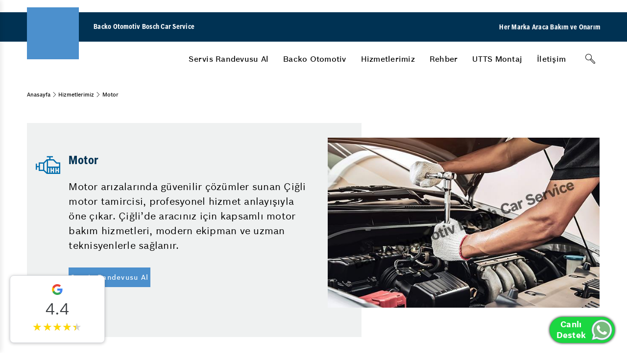

--- FILE ---
content_type: text/html; charset=utf-8
request_url: https://www.backootomotivbcs.com/motor/
body_size: 51640
content:

<!DOCTYPE html>
<html lang="tr-TR" class="no-js" data-dc-app="">
<head><title>
	Çiğli Motor Tamircisi, İzmir Motor Ustası | Backo Otomotiv Bcs
</title>
<meta name="Description" content="Çiğli motor tamircisi arayanlara güvenilir çözümler. İzmir motor ustası deneyimiyle motor bakım ve onarım hizmetleri sunulmaktadır. Randevu için ziyaret edin">
<link rel="shortcut icon" href="/Uploads/GenelResim/favicon.ico" />

    <link rel="alternate" hreflang="tr-TR" href="https://www.backootomotivbcs.com/motor/" />

    <meta charset="utf-8" /><meta http-equiv="X-UA-Compatible" content="IE=edge" /><meta name="viewport" content="width=device-width, initial-scale=1" /><meta http-equiv="cleartype" content="on" /><link href="https://cdn.bcsdigital360.com/assets/css/Bosch.css" rel="stylesheet" /><link href="https://cdn.bcsdigital360.com/assets/css/BoschFont.css" rel="stylesheet" /><link rel="stylesheet" type="text/css" href="https://cdn.bcsdigital360.com/assets/css/pagination.css" /><link rel="stylesheet" type="text/css" href="https://cdn.bcsdigital360.com/assets/css/jqtransform.css" /><link rel="stylesheet" type="text/css" href="https://cdn.bcsdigital360.com/assets/fancybox2/jquery.fancybox.css" /><link rel="stylesheet" href="https://cdn.bcsdigital360.com/assets/css/Element.css" />
 
    <link rel="canonical" href="https://www.backootomotivbcs.com/motor/" />
	
	<link rel="stylesheet" href="https://cdn.bcsdigital360.com/assets/css/commentStyle.css" /><! Google Tag Manager >
<script>(function(w,d,s,l,i){w[l]=w[l]||[];w[l].push({'gtm.start':
new Date().getTime(),event:'gtm.js'});var f=d.getElementsByTagName(s)[0],
j=d.createElement(s),dl=l!='dataLayer'?'&l='+l:'';j.async=true;j.src=
'https://www.googletagmanager.com/gtm.js?id='+i+dl;f.parentNode.insertBefore(j,f);
})(window,document,'script','dataLayer','GTM-5QWF9TZ');</script>
<! End Google Tag Manager ></head>
<body data-event-bubbling="">
    <! Google Tag Manager (noscript) >
<noscript><iframe src="https://www.googletagmanager.com/ns.html?id=GTM-5QWF9TZ"
height="0" width="0" style="display:none;visibility:hidden"></iframe></noscript>
<! End Google Tag Manager (noscript) >
   
      <form method="post" action="./" id="aspnetForm">
<div class="aspNetHidden">
<input type="hidden" name="__VIEWSTATE" id="__VIEWSTATE" value="/[base64]////[base64]////8PZAIDD2QWBGYPFQEoPGkgY2xhc3M9Imljb24gaWNvbi1iY3NfZWxlY3Ryb25pYyI+PC9pPmQCAQ9kFgRmDxUEBS9ha3UvBEFrw7wABEFrw7xkAgEPFgIfAQL/////[base64]////[base64]/////D2QCAw8WAh8CaBYCAgEPFgIfAQL/////D2QCBA8VBA8vaGl6bWV0bGVyaW1pei8NSGl6bWV0bGVyaW1pegANSGl6bWV0bGVyaW1pemQCAg9kFgRmDxUECC9yZWhiZXIvBlJlaGJlcgAGUmVoYmVyZAIBDxYCHwJnFgYCAQ8WAh8CaBYCAgEPFgIfAQL/////[base64]/[base64]/EsSDDh2F0bGHEn8SxIE5lZGVuIE9sdXI/AChTaWxpbmRpciBLYXBhxJ/EsSDDh2F0bGHEn8SxIE5lZGVuIE9sdXI/ZAILD2QWAmYPFQQZL2Vnem96LW1hbmlmb2xkdS1hcml6YXNpLxlFZ3pveiBNYW5pZm9sZHUgQXLEsXphc8SxABlFZ3pveiBNYW5pZm9sZHUgQXLEsXphc8SxZAIMD2QWAmYPFQQXL2Ficy1pc2lnaS1uZWRlbi15YW5hci8aQWJzIEnFn8SxxJ/EsSBOZWRlbiBZYW5hcj8AGkFicyBJxZ/EscSfxLEgTmVkZW4gWWFuYXI/[base64]/[base64]/////D2QCAw8WAh8CaBYCAgEPFgIfAQL/////D2QCBA8VBA0vdXR0cy1tb250YWovC1VUVFMgTW9udGFqAAtVVFRTIE1vbnRhamQCBA9kFgRmDxUEDS9iaXplLXVsYXNpbi8KxLBsZXRpxZ9pbQAKxLBsZXRpxZ9pbWQCAQ8WAh8CaBYGAgEPFgIfAmgWAgIBDxYCHwEC/////w9kAgMPFgIfAmgWAgIBDxYCHwEC/////[base64]////[base64]/////[base64]/////[base64]/////[base64]/////w9kAgIPFQQPL2hpem1ldGxlcmltaXovDUhpem1ldGxlcmltaXoADUhpem1ldGxlcmltaXpkAgMPFgIfAmgWBAIBDxYCHwEC/////w9kAgIPFQQPL2hpem1ldGxlcmltaXovDUhpem1ldGxlcmltaXoADUhpem1ldGxlcmltaXpkAgIPZBYEZg8VBA9ocmVmPScvcmVoYmVyLycGUmVoYmVyAAZSZWhiZXJkAgEPFgIfAmcWBmYPFQEGUmVoYmVyZAIBDxYCHwJoFgQCAQ8WAh8BAv////[base64]/ABhBcmFiYSBOZWRlbiBTdSBFa3NpbHRpcj9kAgcPZBYCZg8VBCYvZGlmZXJhbnNpeWVsLWFyaXphc2ktbmFzaWwtYW5sYXNpbGlyLyxEaWZlcmFuc2l5ZWwgQXLEsXphc8SxIE5hc8SxbCBBbmxhxZ/EsWzEsXI/[base64]/[base64]/[base64]/////w9kAgIPFQQNL3V0dHMtbW9udGFqLwtVVFRTIE1vbnRhagALVVRUUyBNb250YWpkAgMPFgIfAmgWBAIBDxYCHwEC/////[base64]/////D2QCAg8VBA0vYml6ZS11bGFzaW4vCsSwbGV0acWfaW0ACsSwbGV0acWfaW1kAgMPFgIfAmgWBAIBDxYCHwEC/////[base64]/[base64]/Fn3VsbGFyxLEgdmUgc8O8csO8xZ8gxZ9pa2F5ZXRsZXJpIGthecSxdCBhbHTEsW5hIGFsxLFuxLFyLiBBcmTEsW5kYW4geWHEnyBzZXZpeWVzaSwgc2/[base64]/[base64]/En3J1bGFuxLFyLjxiciAvPg0KCQk8YnIgLz4NCgkJU8O8csO8Y8O8eWUgZG/[base64]/[base64]/EscSfxLEsIMOnZWtpxZ8gZMO8xZ/DvMWfw7wgdmV5YSBkw7x6ZW5zaXogw6dhbMSxxZ9tYSBnaWJpIMWfaWtheWV0bGVyZGUgc8O8cmVjaW4gZG/[base64]/[base64]/[base64]/[base64]/En3J1bGFuxLFyLCBhZGFwdGFzeW9ubGFyIHRhbWFtbGFuxLFyIHZlIHRlc2xpbWF0IMO2bmNlc2kgc29uIGtvbnRyb2wgdXlndWxhbsSxci48L2Rpdj4NCjwvZGl2Pg0KZAICD2QWAmYPFQQmVHJpZ2VyIEthecSxxZ/[base64]/[base64]/[base64]/[base64]/[base64]/[base64]/[base64]/[base64]/EsSwgeWHEnyB2ZSBzdSBrYXLEscWfxLFtxLEgaWh0aW1hbGkgaWxlIHlhbm1hIGl6bGVyaSBpbmNlbGVuaXIuIFRlbWl6bGVtZSB2ZSB5w7x6ZXkgacWfbGVtbGVyaW5kZSB1eWd1biBla2lwbWFuIGt1bGxhbsSxbMSxciwgdG9sZXJhbnMgZMSxxZ/[base64]/[base64]/BDM1MjAAqww8ZGl2Pg0KCUJha8SxbSBzxLFrbMSxxJ/EsSwgYXJhY8SxbiBrdWxsYW7EsW0ga2/[base64]/[base64]/[base64]/[base64]/[base64]/[base64]/EsSB5YW5hcmtlbiBha8O8IGt1dHVwIGJhxZ/[base64]/[base64]/[base64]/[base64]/En3V0bWEgc2lzdGVtaSBkYWhhIGhhc3NhcyBoYWxlIGdlbGlyLiBZYcSfIGthbGl0ZXNpbmluIGTDvMWfbWVzaSB2ZXlhIGRlxJ9pxZ9pbSBhcmFsxLHEn8SxbsSxbiB1emFtYXPEsSwgdHVyYm8gbWlsaW5kZSBhxZ/[base64]/En3J1bGFuxLFyLjwvZGl2Pg0KPGRpdj4NCgkmbmJzcDs8L2Rpdj4NCjxkaXY+DQoJVHVyYm8gc2lzdGVtZGUgb2x1xZ9hbiBrw7zDp8O8ayBiaXIga2HDp2FrLCB5YWvEsXQgdMO8a2V0aW1pbmkgYXJ0xLFyYWJpbGlyIHZlIGthcsSxxZ/[base64]/[base64]/[base64]/En3VyYWJpbGlyLiBCdSB5w7x6ZGVuIHlhxJ8gc3RhbmRhcmTEsSBzZcOnaW1pLCBkw7x6ZW5saSBmaWx0cmUgZGXEn2nFn2ltaSB2ZSBzxLF6xLFudMSxIHRha2liaSDDtm5lbXNlbmlyLiBHZXJla2lyc2Ugc2/En3V0bWEgc2lzdGVtaSB2ZXJpbGVyaSBkZSBrb250cm9sIGVkaWxlcmVrIHRlcm1hbCB5w7xrIGF6YWx0xLFsxLFyLjwvZGl2Pg0KZAIDD2QWAmYPFQQkTW90b3IgUmV2aXp5b251IE5lIFphbWFuIEdlcmVrbGlkaXI/BDM1MjMA2Aw8ZGl2Pg0KCU1vdG9yIHJldml6eW9udSwgZ2XDp2ljaSDDp8O2esO8bWxlcmxlIGdpZGVyaWxlbWV5ZW4gacOnIGHFn8Sxbm1hIHZlIGhhc2FyIGJ1bGd1bGFyxLEgb3J0YXlhIMOnxLFrdMSxxJ/[base64]/[base64]/[base64]/[base64]/[base64]/[base64]/EscSfxLEgTmVkZW4gWWFuYXI/JyAvPhIgYWxpZ24tc2VsZi1jZW50ZXIaQWJzIEnFn8SxxJ/[base64]/EsW7EsW4gZ8O2c3RlcmdlIHBhbmVsaW5kZSB5YW5tYXPEsSwgYnUgaGF5YXRpIHNpc3RlbWluIHBvdGFuc2l5ZWwgYmlyIHNvcnVubGEga2FyxZ/[base64]/EsW7EsW4gbmVkZW4geWFuZMSxxJ/[base64]/[base64]/EsW7EsW4gZ8O2c3RlcmdlIHBhbmVsaW5kZSB5YW5tYXPEsSwgYnUgaGF5YXRpIHNpc3RlbWluIHBvdGFuc2l5ZWwgYmlyIHNvcnVubGEga2FyxZ/[base64]/EsW7EsW4gbmVkZW4geWFuZMSxxJ/[base64]/EscSfxLEgTmVkZW4gWWFuYXI/[base64]/[base64]/[base64]/[base64]/[base64]/DvG0gdmUgMiBzZWZlciBrdWxsbGFuaWxhbiB0ZW1pemxlbWUgc3ByZXlpIG5pIDIgYWRldCBrdWxsYW7EsWxtxLHFnyBnaWJpIGxpc3RleWUgeWF6xLFsZMSxxJ/[base64]/saVY=" />
</div>

<div class="aspNetHidden">

	<input type="hidden" name="__VIEWSTATEGENERATOR" id="__VIEWSTATEGENERATOR" value="38B27DD3" />
</div>
       
        <input type="hidden" name="ctl00$lhdmrecordId" id="ctl00_lhdmrecordId" value="0" />
        <input type="hidden" name="ctl00$lhdmcatId" id="ctl00_lhdmcatId" value="88" />
        <input type="hidden" name="ctl00$lhdmtitle" id="ctl00_lhdmtitle" value="Motor" />
  
        <div class="page-edge">

            <header class="module-header-bcs" data-plugin="moduleHeaderDesktop">
                <div class="header-top"></div>

                <div class="header-main">
                    <div class="container-fluid">
                        <div class="header-wrapper">
                            <div class="logo-claim-wrapper">
                                <a href="/" title=""><div class="logo"><div class="module-image"><img  alt="" src="https://website.bcsdigital360.com/Uploads/GenelResim/bosch-service-logo-main.svg"></div></div></a>
                                <div class="claim"><span>Backo Otomotiv Bosch Car Service</span></div>
                            </div>
                            <div class="header-right-button">
                                <div class="claim">
                                    <span>Her Marka Araca Bakım ve Onarım</span>
                                </div>
                                <!--<a href="/randevu-al/" title="Randevu Al">Randevu Al</a>-->
                            </div>
                        </div>
                    </div>
                </div>

                <div class="header-bottom">
                    <div class="container-fluid">
                        <div class="header-wrapper">
                            <nav class="main-nav" role="navigation">

                                <ul class="nav-menu" role="menu">
									<li class="menu-btn" role="menuitem">
										<a class="menu-link" href="/AppointmentBosch.aspx" title="Servis Randevusu Al">Servis Randevusu Al</a>
                                    </li>
									
                                    
                                        <li class="menu-btn" role="menuitem">
                                            <a class="menu-link" href='javascript:;' title='Backo Otomotiv' >Backo Otomotiv</a>
                                            <div id="ctl00_rptustmenu_ctl00_pnlacilir" class="header-nav">
                                                <div class="border-wrapper">
                                                    <div class="container-fluid">
                                                        <div class="nav-list-wrapper">

                                                            

                                                            <div id="ctl00_rptustmenu_ctl00_pnlduzacilir" class="side__menu__grid_2">
                                                                
                                                                    <div class="list-wrapper">
                                                                        <ul class="nav-list">
                                                                            <li class="head-item">
                                                                                <a class="head-item"  href='/backo-otomotiv-hakkinda.html' title='Hakkımızda' >Hakkımızda</a>
                                                                            </li>
                                                                        </ul>
                                                                    </div>
                                                                
                                                                    <div class="list-wrapper">
                                                                        <ul class="nav-list">
                                                                            <li class="head-item">
                                                                                <a class="head-item"  href='/backo-otomotiv/is-emri-surecimiz.html' title='İş Emri Sürecimiz' >İş Emri Sürecimiz</a>
                                                                            </li>
                                                                        </ul>
                                                                    </div>
                                                                
                                                                    <div class="list-wrapper">
                                                                        <ul class="nav-list">
                                                                            <li class="head-item">
                                                                                <a class="head-item"  href='/insan-kaynaklari/' title='İnsan Kaynakları' >İnsan Kaynakları</a>
                                                                            </li>
                                                                        </ul>
                                                                    </div>
                                                                
                                                                    <div class="list-wrapper">
                                                                        <ul class="nav-list">
                                                                            <li class="head-item">
                                                                                <a class="head-item"  href='/lider-sirketlerle-is-birlikleri/' title='Lider Şirketlerle İş Birlikleri' >Lider Şirketlerle İş Birlikleri</a>
                                                                            </li>
                                                                        </ul>
                                                                    </div>
                                                                
                                                                    <div class="list-wrapper">
                                                                        <ul class="nav-list">
                                                                            <li class="head-item">
                                                                                <a class="head-item"  href='/kalite-yonetimi/' title='Kalite Yönetimi' >Kalite Yönetimi</a>
                                                                            </li>
                                                                        </ul>
                                                                    </div>
                                                                
                                                                    <div class="list-wrapper">
                                                                        <ul class="nav-list">
                                                                            <li class="head-item">
                                                                                <a class="head-item"  href='/hizmet-sozumuz/' title='Hizmet Sözümüz' >Hizmet Sözümüz</a>
                                                                            </li>
                                                                        </ul>
                                                                    </div>
                                                                
                                                                    <div class="list-wrapper">
                                                                        <ul class="nav-list">
                                                                            <li class="head-item">
                                                                                <a class="head-item"  href='/backo-otomotiv/belgelerimiz.html' title='Belgelerimiz' >Belgelerimiz</a>
                                                                            </li>
                                                                        </ul>
                                                                    </div>
                                                                
                                                            </div>

                                                            <div class="overview-wrapper"><a href='/backo-otomotiv-hakkinda.html' title='Backo Otomotiv'  class=" link-btn">Backo Otomotiv</a></div>
                                                        </div>
                                                    </div>
                                                </div>
                                            </div>
                                        </li>
                                    
                                        <li class="menu-btn" role="menuitem">
                                            <a class="menu-link" href='/hizmetlerimiz/' title='Hizmetlerimiz' >Hizmetlerimiz</a>
                                            <div id="ctl00_rptustmenu_ctl01_pnlacilir" class="header-nav">
                                                <div class="border-wrapper">
                                                    <div class="container-fluid">
                                                        <div class="nav-list-wrapper">

                                                            <div id="ctl00_rptustmenu_ctl01_pnlkurumsalacilir" class="side__menu__grid">
                                                                
                                                                    <div class="list-wrapper with-icon">
                                                                        <i class="icon icon-bcs_inspection"></i>
                                                                        <ul id="ctl00_rptustmenu_ctl01_rptaltmenukurumsal_ctl00_pnlaltmenuhizmetler" class="nav-list">
                                                                            <li class="head-item"><a class="head-item" href='/oto-bakimi/' title='Oto Bakımı' >Oto Bakımı</a></li>
                                                                            
                                                                                <li><a  href='/bahar-bakimi/' title='Bahar Bakımı' >Bahar Bakımı</a></li>
                                                                            
                                                                                <li><a  href='/yaz-bakimi/' title='Yaz Bakımı' >Yaz Bakımı</a></li>
                                                                            
                                                                                <li><a  href='/kis-bakimi/' title='Kış Bakımı' >Kış Bakımı</a></li>
                                                                            
                                                                                <li><a  href='/periyodik-bakim/' title='Periyodik Bakım' >Periyodik Bakım</a></li>
                                                                            
                                                                                <li><a  href='/oto-detayli-temizlik/' title='Oto Detaylı Temizlik ' >Oto Detaylı Temizlik </a></li>
                                                                            
                                                                        </ul>
                                                                    </div>
                                                                
                                                                    <div class="list-wrapper with-icon">
                                                                        <i class="icon icon-bcs_electronic"></i>
                                                                        <ul id="ctl00_rptustmenu_ctl01_rptaltmenukurumsal_ctl01_pnlaltmenuhizmetler" class="nav-list">
                                                                            <li class="head-item"><a class="head-item" href='/oto-elektrik/' title='Oto Elektrik' >Oto Elektrik</a></li>
                                                                            
                                                                                <li><a  href='/oto-elektronik/' title='Oto Elektronik' >Oto Elektronik</a></li>
                                                                            
                                                                                <li><a  href='/bilgisayarla-ariza-tespiti/' title='Bilgisayarla Arıza Tespiti ' >Bilgisayarla Arıza Tespiti </a></li>
                                                                            
                                                                        </ul>
                                                                    </div>
                                                                
                                                                    <div class="list-wrapper with-icon">
                                                                        <i class="icon icon-bcs_tire"></i>
                                                                        <ul id="ctl00_rptustmenu_ctl01_rptaltmenukurumsal_ctl02_pnlaltmenuhizmetler" class="nav-list">
                                                                            <li class="head-item"><a class="head-item" href='/lastik/' title='Lastik' >Lastik</a></li>
                                                                            
                                                                        </ul>
                                                                    </div>
                                                                
                                                                    <div class="list-wrapper with-icon">
                                                                        <i class="icon icon-bcs_electronic"></i>
                                                                        <ul id="ctl00_rptustmenu_ctl01_rptaltmenukurumsal_ctl03_pnlaltmenuhizmetler" class="nav-list">
                                                                            <li class="head-item"><a class="head-item" href='/aku/' title='Akü' >Akü</a></li>
                                                                            
                                                                        </ul>
                                                                    </div>
                                                                
                                                                    <div class="list-wrapper with-icon">
                                                                        <img src="/Uploads/GenelResim/kaporta-56470.png"  alt="Kaporta" class="" style="width: 45px; height: 45px; ">
                                                                        <ul id="ctl00_rptustmenu_ctl01_rptaltmenukurumsal_ctl04_pnlaltmenuhizmetler" class="nav-list">
                                                                            <li class="head-item"><a class="head-item" href='/kaporta/' title='Kaporta' >Kaporta</a></li>
                                                                            
                                                                                <li><a  href='/boya/' title='Boya' >Boya</a></li>
                                                                            
                                                                                <li><a  href='/gocuk-duzeltme/' title='Göçük Düzeltme' >Göçük Düzeltme</a></li>
                                                                            
                                                                                <li><a  href='/pasta-cila/' title='Pasta Cila' >Pasta Cila</a></li>
                                                                            
                                                                        </ul>
                                                                    </div>
                                                                
                                                                    <div class="list-wrapper with-icon">
                                                                        <i class="icon icon-bcs_brake"></i>
                                                                        <ul id="ctl00_rptustmenu_ctl01_rptaltmenukurumsal_ctl05_pnlaltmenuhizmetler" class="nav-list">
                                                                            <li class="head-item"><a class="head-item" href='/oto-fren/' title='Oto Fren ' >Oto Fren </a></li>
                                                                            
                                                                                <li><a  href='/fren-bakimi/' title='Fren Bakımı' >Fren Bakımı</a></li>
                                                                            
                                                                                <li><a  href='/fren-inovasyonlari/' title='Fren İnovasyonları' >Fren İnovasyonları</a></li>
                                                                            
                                                                        </ul>
                                                                    </div>
                                                                
                                                                    <div class="list-wrapper with-icon">
                                                                        <i class="icon icon-bcs_engine"></i>
                                                                        <ul id="ctl00_rptustmenu_ctl01_rptaltmenukurumsal_ctl06_pnlaltmenuhizmetler" class="nav-list">
                                                                            <li class="head-item"><a class="head-item" href='/motor/' title='Motor' >Motor</a></li>
                                                                            
                                                                                <li><a  href='/yag-ve-filtre/' title='Yağ Ve Filtre ' >Yağ Ve Filtre </a></li>
                                                                            
                                                                        </ul>
                                                                    </div>
                                                                
                                                                    <div class="list-wrapper with-icon">
                                                                        <i class="icon icon-bcs_climate"></i>
                                                                        <ul id="ctl00_rptustmenu_ctl01_rptaltmenukurumsal_ctl07_pnlaltmenuhizmetler" class="nav-list">
                                                                            <li class="head-item"><a class="head-item" href='/oto-klima/' title='Oto Klima ' >Oto Klima </a></li>
                                                                            
                                                                        </ul>
                                                                    </div>
                                                                
                                                                    <div class="list-wrapper with-icon">
                                                                        <img src="/Uploads/GenelResim/vale-hizmetleri-21747-73570.png"  alt="Vale" class="" style="width: 45px; height: 45px; ">
                                                                        <ul id="ctl00_rptustmenu_ctl01_rptaltmenukurumsal_ctl08_pnlaltmenuhizmetler" class="nav-list">
                                                                            <li class="head-item"><a class="head-item" href='/vale/' title='Vale' >Vale</a></li>
                                                                            
                                                                        </ul>
                                                                    </div>
                                                                
                                                            </div>

                                                            

                                                            <div class="overview-wrapper"><a href='/hizmetlerimiz/' title='Hizmetlerimiz'  class=" link-btn">Hizmetlerimiz</a></div>
                                                        </div>
                                                    </div>
                                                </div>
                                            </div>
                                        </li>
                                    
                                        <li class="menu-btn" role="menuitem">
                                            <a class="menu-link" href='/rehber/' title='Rehber' >Rehber</a>
                                            <div id="ctl00_rptustmenu_ctl02_pnlacilir" class="header-nav">
                                                <div class="border-wrapper">
                                                    <div class="container-fluid">
                                                        <div class="nav-list-wrapper">

                                                            

                                                            <div id="ctl00_rptustmenu_ctl02_pnlduzacilir" class="side__menu__grid_2">
                                                                
                                                                    <div class="list-wrapper">
                                                                        <ul class="nav-list">
                                                                            <li class="head-item">
                                                                                <a class="head-item"  href='/kis-lastigi-uygulamasi/' title='Kış Lastiği Uygulaması' >Kış Lastiği Uygulaması</a>
                                                                            </li>
                                                                        </ul>
                                                                    </div>
                                                                
                                                                    <div class="list-wrapper">
                                                                        <ul class="nav-list">
                                                                            <li class="head-item">
                                                                                <a class="head-item"  href='/bagaj-amortisoru-tamiri/' title='Bagaj Amortisörü Tamiri' >Bagaj Amortisörü Tamiri</a>
                                                                            </li>
                                                                        </ul>
                                                                    </div>
                                                                
                                                                    <div class="list-wrapper">
                                                                        <ul class="nav-list">
                                                                            <li class="head-item">
                                                                                <a class="head-item"  href='/multitronic-sanziman-bakimi/' title='Multitronic Şanzıman Bakımı' >Multitronic Şanzıman Bakımı</a>
                                                                            </li>
                                                                        </ul>
                                                                    </div>
                                                                
                                                                    <div class="list-wrapper">
                                                                        <ul class="nav-list">
                                                                            <li class="head-item">
                                                                                <a class="head-item"  href='/elektrikli-arac-servisi/' title='Elektrikli Araç Servisi' >Elektrikli Araç Servisi</a>
                                                                            </li>
                                                                        </ul>
                                                                    </div>
                                                                
                                                                    <div class="list-wrapper">
                                                                        <ul class="nav-list">
                                                                            <li class="head-item">
                                                                                <a class="head-item"  href='/krank-sensoru-temizleme/' title='Krank Sensörü Temizleme' >Krank Sensörü Temizleme</a>
                                                                            </li>
                                                                        </ul>
                                                                    </div>
                                                                
                                                                    <div class="list-wrapper">
                                                                        <ul class="nav-list">
                                                                            <li class="head-item">
                                                                                <a class="head-item"  href='/sunroof-tamiri/' title='Sunroof Tamiri' >Sunroof Tamiri</a>
                                                                            </li>
                                                                        </ul>
                                                                    </div>
                                                                
                                                                    <div class="list-wrapper">
                                                                        <ul class="nav-list">
                                                                            <li class="head-item">
                                                                                <a class="head-item"  href='/araba-neden-su-eksiltir/' title='Araba Neden Su Eksiltir?' >Araba Neden Su Eksiltir?</a>
                                                                            </li>
                                                                        </ul>
                                                                    </div>
                                                                
                                                                    <div class="list-wrapper">
                                                                        <ul class="nav-list">
                                                                            <li class="head-item">
                                                                                <a class="head-item"  href='/diferansiyel-arizasi-nasil-anlasilir/' title='Diferansiyel Arızası Nasıl Anlaşılır? ' >Diferansiyel Arızası Nasıl Anlaşılır? </a>
                                                                            </li>
                                                                        </ul>
                                                                    </div>
                                                                
                                                                    <div class="list-wrapper">
                                                                        <ul class="nav-list">
                                                                            <li class="head-item">
                                                                                <a class="head-item"  href='/dct-sanziman-sorunlari/' title='DCT Şanzıman Sorunları' >DCT Şanzıman Sorunları</a>
                                                                            </li>
                                                                        </ul>
                                                                    </div>
                                                                
                                                                    <div class="list-wrapper">
                                                                        <ul class="nav-list">
                                                                            <li class="head-item">
                                                                                <a class="head-item"  href='/dizel-araclarda-enjektor-temizligi/' title='Dizel Araçlarda Enjektör Temizliği' >Dizel Araçlarda Enjektör Temizliği</a>
                                                                            </li>
                                                                        </ul>
                                                                    </div>
                                                                
                                                                    <div class="list-wrapper">
                                                                        <ul class="nav-list">
                                                                            <li class="head-item">
                                                                                <a class="head-item"  href='/silindir-kapagi-catlagi-neden-olur/' title='Silindir Kapağı Çatlağı Neden Olur?' >Silindir Kapağı Çatlağı Neden Olur?</a>
                                                                            </li>
                                                                        </ul>
                                                                    </div>
                                                                
                                                                    <div class="list-wrapper">
                                                                        <ul class="nav-list">
                                                                            <li class="head-item">
                                                                                <a class="head-item"  href='/egzoz-manifoldu-arizasi/' title='Egzoz Manifoldu Arızası' >Egzoz Manifoldu Arızası</a>
                                                                            </li>
                                                                        </ul>
                                                                    </div>
                                                                
                                                                    <div class="list-wrapper">
                                                                        <ul class="nav-list">
                                                                            <li class="head-item">
                                                                                <a class="head-item"  href='/abs-isigi-neden-yanar/' title='Abs Işığı Neden Yanar?' >Abs Işığı Neden Yanar?</a>
                                                                            </li>
                                                                        </ul>
                                                                    </div>
                                                                
                                                                    <div class="list-wrapper">
                                                                        <ul class="nav-list">
                                                                            <li class="head-item">
                                                                                <a class="head-item"  href='/aks-arizasi-belirtileri/' title='Aks Arızası Belirtileri ' >Aks Arızası Belirtileri </a>
                                                                            </li>
                                                                        </ul>
                                                                    </div>
                                                                
                                                                    <div class="list-wrapper">
                                                                        <ul class="nav-list">
                                                                            <li class="head-item">
                                                                                <a class="head-item"  href='/kizdirma-bujisi-arizasi/' title='Kızdırma Bujisi Arızası' >Kızdırma Bujisi Arızası</a>
                                                                            </li>
                                                                        </ul>
                                                                    </div>
                                                                
                                                                    <div class="list-wrapper">
                                                                        <ul class="nav-list">
                                                                            <li class="head-item">
                                                                                <a class="head-item"  href='/triger-kayisi-degisimi/' title='Triger Kayışı Değişimi' >Triger Kayışı Değişimi</a>
                                                                            </li>
                                                                        </ul>
                                                                    </div>
                                                                
                                                                    <div class="list-wrapper">
                                                                        <ul class="nav-list">
                                                                            <li class="head-item">
                                                                                <a class="head-item"  href='/lpg-enjektor-arizasi/' title='Lpg Enjektör Arızası' >Lpg Enjektör Arızası</a>
                                                                            </li>
                                                                        </ul>
                                                                    </div>
                                                                
                                                                    <div class="list-wrapper">
                                                                        <ul class="nav-list">
                                                                            <li class="head-item">
                                                                                <a class="head-item"  href='/abs-arizasi/' title='Abs Arızası' >Abs Arızası</a>
                                                                            </li>
                                                                        </ul>
                                                                    </div>
                                                                
                                                                    <div class="list-wrapper">
                                                                        <ul class="nav-list">
                                                                            <li class="head-item">
                                                                                <a class="head-item"  href='/hibrit-arac-servisi/' title='Hibrit Araç Servisi' >Hibrit Araç Servisi</a>
                                                                            </li>
                                                                        </ul>
                                                                    </div>
                                                                
                                                                    <div class="list-wrapper">
                                                                        <ul class="nav-list">
                                                                            <li class="head-item">
                                                                                <a class="head-item"  href='/mazot-filtresi-arizasi/' title='Mazot Filtresi Arızası' >Mazot Filtresi Arızası</a>
                                                                            </li>
                                                                        </ul>
                                                                    </div>
                                                                
                                                                    <div class="list-wrapper">
                                                                        <ul class="nav-list">
                                                                            <li class="head-item">
                                                                                <a class="head-item"  href='/subap-arizasi-belirtileri/' title='Subap Arızası Belirtileri' >Subap Arızası Belirtileri</a>
                                                                            </li>
                                                                        </ul>
                                                                    </div>
                                                                
                                                                    <div class="list-wrapper">
                                                                        <ul class="nav-list">
                                                                            <li class="head-item">
                                                                                <a class="head-item"  href='/oksijen-sensoru-arizasi/' title='Oksijen Sensörü Arızası' >Oksijen Sensörü Arızası</a>
                                                                            </li>
                                                                        </ul>
                                                                    </div>
                                                                
                                                                    <div class="list-wrapper">
                                                                        <ul class="nav-list">
                                                                            <li class="head-item">
                                                                                <a class="head-item"  href='/silecek-motoru-tamiri/' title='Silecek Motoru Tamiri' >Silecek Motoru Tamiri</a>
                                                                            </li>
                                                                        </ul>
                                                                    </div>
                                                                
                                                                    <div class="list-wrapper">
                                                                        <ul class="nav-list">
                                                                            <li class="head-item">
                                                                                <a class="head-item"  href='/yakit-filtresi-degisimi/' title='Yakıt Filtresi Değişimi' >Yakıt Filtresi Değişimi</a>
                                                                            </li>
                                                                        </ul>
                                                                    </div>
                                                                
                                                                    <div class="list-wrapper">
                                                                        <ul class="nav-list">
                                                                            <li class="head-item">
                                                                                <a class="head-item"  href='/yag-filtresi-degisimi/' title='Yağ Filtresi Değişimi' >Yağ Filtresi Değişimi</a>
                                                                            </li>
                                                                        </ul>
                                                                    </div>
                                                                
                                                                    <div class="list-wrapper">
                                                                        <ul class="nav-list">
                                                                            <li class="head-item">
                                                                                <a class="head-item"  href='/airbag-arizasi/' title='Airbag Arızası' >Airbag Arızası</a>
                                                                            </li>
                                                                        </ul>
                                                                    </div>
                                                                
                                                            </div>

                                                            <div class="overview-wrapper"><a href='/rehber/' title='Rehber'  class=" link-btn">Rehber</a></div>
                                                        </div>
                                                    </div>
                                                </div>
                                            </div>
                                        </li>
                                    
                                        <li class="menu-btn" role="menuitem">
                                            <a class="menu-link" href='/utts-montaj/' title='UTTS Montaj' >UTTS Montaj</a>
                                            
                                        </li>
                                    
                                        <li class="menu-btn" role="menuitem">
                                            <a class="menu-link" href='/bize-ulasin/' title='İletişim' >İletişim</a>
                                            
                                        </li>
                                    
								   
								   
								   
                                </ul>

                                <div class="header-bar-right">
                                    <div class="search-btn-wrapper">
                                        <div class="component-input-search" data-plugin="componentInputSearch">
                                            <div class="component-input form-group has-placeholder without-label" data-plugin="componentInput">
                                                <input type="text" class="form-control" name="q" value="" placeholder="" id="txtSearch" onkeydown="if(event.which || event.keyCode){if ((event.which == 13) || (event.keyCode == 13)) {document.getElementById('btnaramabutonm').click();return false;}} else {return true}; " />
                                                <i class="icon-bcs search icon-bcs_search"></i>
                                                <i class="icon-bcs close icon-bcs_close"></i>
                                            </div>
                                            <div class="module-button">
                                                <span id="btnaramabutonm" onclick="return Search()"></span>
                                                <button type="button" class="btn btn-tertiary search-trigger" aria-label="Arama" ><i class="icon icon-bcs_search"></i></button>
                                            </div>
                                        </div>
                                    </div>
                                </div>

                            </nav>
                        </div>
                    </div>
                </div>

            </header>

            <header class="module-header-bcs-mobile" data-plugin="moduleHeaderMobile">
                <div class="header-top"></div>

                <div class="header-main">
                    <div class="container-fluid">
                        <div class="header-wrapper">

                            <div class="logo-claim-wrapper">
                                <a href="/" title=""><div class="logo" title=""><div class="module-image"><img alt="" src="https://website.bcsdigital360.com/Uploads/GenelResim/bosch-service-logo-1-28392.png" /></div></div></a>
                                <div class="claim"><span>Backo Otomotiv Bosch Car Service</span></div>
                            </div>

                            <div class="nav-trigger-wrapper">
                                <div class="module-button"><button type="button" class="btn btn-tertiary-dark-bg search-trigger" aria-label="Arama"><i class="icon icon-bcs_search"></i></button></div>
                                <div class="module-button"><button type="button" class="btn btn-tertiary-dark-bg mobile-menu-trigger"><i class="icon icon-bcs_list-view-mobile"></i><i class="icon icon-bcs_close"></i></button></div>
                            </div>

                        </div>
                    </div>
                </div>


                <div class="header-bottom">
                

                    <div class="search-wrapper">
                        <div class="component-input-search" data-plugin="componentInputSearch">
                            <div class="component-input form-group has-placeholder without-label" data-plugin="componentInput">
                                <input type="search" class="form-control"  name="q" value="" placeholder="" id="txtSearchm" onkeydown="if(event.which || event.keyCode){if ((event.which == 13) || (event.keyCode == 13)) {document.getElementById('btnaramabuton').click();return false;}} else {return true}; " />
                                <i class="icon-bcs search icon-bcs_search"  id="btnaramabuton" onclick="return Searchm()"></i>
                                <i class="icon-bcs close icon-bcs_close"></i>
                            </div>
                        </div>
                    </div>

                    <!-- Main Navigation Mobile -->
                    <nav class="navigation-mobile-container">
                        <div class="mobile-nav-screen is-active">
                            <ul class="mobile-nav-list">
								<li class="mobile-nav-list-item">
									<a href="#" onclick="window.location.href='/appointmentBosch.aspx'" title="Servis Randevusu Al" class="first-level-item has-subnav"><span>Servis Randevusu Al</span></a>
                                </li>
								
                                
                                    <li class="mobile-nav-list-item">
                                        <a href='javascript:;' title='Backo Otomotiv'  class="first-level-item has-subnav"><span>Backo Otomotiv</span></a>
                                        <div id="ctl00_rptustmenumobil_ctl00_pnlacilir" class="nav-item-flyout">
                                            <div class="level-back"><i class="icon-bcs icon-bcs_back-left"></i><span>Backo Otomotiv</span></div>

                                            

                                            <ul id="ctl00_rptustmenumobil_ctl00_pnlduzacilir" class="nav-list-accordion">
                                                
                                                    <li class="nav-list-accordion-item">
                                                        <a href='/backo-otomotiv-hakkinda.html' title='Hakkımızda'  class="">
                                                            <span>Hakkımızda</span>
                                                        </a>
                                                    </li>
                                                
                                                    <li class="nav-list-accordion-item">
                                                        <a href='/backo-otomotiv/is-emri-surecimiz.html' title='İş Emri Sürecimiz'  class="">
                                                            <span>İş Emri Sürecimiz</span>
                                                        </a>
                                                    </li>
                                                
                                                    <li class="nav-list-accordion-item">
                                                        <a href='/insan-kaynaklari/' title='İnsan Kaynakları'  class="">
                                                            <span>İnsan Kaynakları</span>
                                                        </a>
                                                    </li>
                                                
                                                    <li class="nav-list-accordion-item">
                                                        <a href='/lider-sirketlerle-is-birlikleri/' title='Lider Şirketlerle İş Birlikleri'  class="">
                                                            <span>Lider Şirketlerle İş Birlikleri</span>
                                                        </a>
                                                    </li>
                                                
                                                    <li class="nav-list-accordion-item">
                                                        <a href='/kalite-yonetimi/' title='Kalite Yönetimi'  class="">
                                                            <span>Kalite Yönetimi</span>
                                                        </a>
                                                    </li>
                                                
                                                    <li class="nav-list-accordion-item">
                                                        <a href='/hizmet-sozumuz/' title='Hizmet Sözümüz'  class="">
                                                            <span>Hizmet Sözümüz</span>
                                                        </a>
                                                    </li>
                                                
                                                    <li class="nav-list-accordion-item">
                                                        <a href='/backo-otomotiv/belgelerimiz.html' title='Belgelerimiz'  class="">
                                                            <span>Belgelerimiz</span>
                                                        </a>
                                                    </li>
                                                
                                                <div class="flyout-overview"><a href='/backo-otomotiv-hakkinda.html' title='Backo Otomotiv'   class=" link-btn">Backo Otomotiv</a></div>
                                            </ul>

                                        </div>
                                    </li>
                                
                                    <li class="mobile-nav-list-item">
                                        <a href='/hizmetlerimiz/' title='Hizmetlerimiz'  class="first-level-item has-subnav"><span>Hizmetlerimiz</span></a>
                                        <div id="ctl00_rptustmenumobil_ctl01_pnlacilir" class="nav-item-flyout">
                                            <div class="level-back"><i class="icon-bcs icon-bcs_back-left"></i><span>Hizmetlerimiz</span></div>

                                            <ul id="ctl00_rptustmenumobil_ctl01_pnlkurumsalacilir" class="nav-list-accordion">
                                                
                                                    <li class="nav-list-accordion-item">
                                                        <a href='/oto-bakimi/' title='Oto Bakımı'  class="has-icon has-accordion">
                                                            <i class="icon-bcs icon icon-bcs_inspection"></i>
                                                            <span>Oto Bakımı</span>
                                                        </a>
                                                        <div id="ctl00_rptustmenumobil_ctl01_rptaltmenukurumsal_ctl00_pnlaltmenuhizmetler" class="accordion-item-flyout">
                                                            <ul class="accordion-flyout-list">
                                                                <li class="accordion-flyout-list-item"><a  href='/oto-bakimi/' title='Oto Bakımı'  class="link-btn">Oto Bakımı</a></li>
                                                                
                                                                    <li class="accordion-flyout-list-item"><a  href='/bahar-bakimi/' title='Bahar Bakımı'  class="link-btn">Bahar Bakımı</a></li>
                                                                
                                                                    <li class="accordion-flyout-list-item"><a  href='/yaz-bakimi/' title='Yaz Bakımı'  class="link-btn">Yaz Bakımı</a></li>
                                                                
                                                                    <li class="accordion-flyout-list-item"><a  href='/kis-bakimi/' title='Kış Bakımı'  class="link-btn">Kış Bakımı</a></li>
                                                                
                                                                    <li class="accordion-flyout-list-item"><a  href='/periyodik-bakim/' title='Periyodik Bakım'  class="link-btn">Periyodik Bakım</a></li>
                                                                
                                                                    <li class="accordion-flyout-list-item"><a  href='/oto-detayli-temizlik/' title='Oto Detaylı Temizlik '  class="link-btn">Oto Detaylı Temizlik </a></li>
                                                                
                                                            </ul>
                                                        </div>
                                                    </li>
                                                
                                                    <li class="nav-list-accordion-item">
                                                        <a href='/oto-elektrik/' title='Oto Elektrik'  class="has-icon has-accordion">
                                                            <i class=""></i>
                                                            <span>Oto Elektrik</span>
                                                        </a>
                                                        <div id="ctl00_rptustmenumobil_ctl01_rptaltmenukurumsal_ctl01_pnlaltmenuhizmetler" class="accordion-item-flyout">
                                                            <ul class="accordion-flyout-list">
                                                                <li class="accordion-flyout-list-item"><a  href='/oto-elektrik/' title='Oto Elektrik'  class="link-btn">Oto Elektrik</a></li>
                                                                
                                                                    <li class="accordion-flyout-list-item"><a  href='/oto-elektronik/' title='Oto Elektronik'  class="link-btn">Oto Elektronik</a></li>
                                                                
                                                                    <li class="accordion-flyout-list-item"><a  href='/bilgisayarla-ariza-tespiti/' title='Bilgisayarla Arıza Tespiti '  class="link-btn">Bilgisayarla Arıza Tespiti </a></li>
                                                                
                                                            </ul>
                                                        </div>
                                                    </li>
                                                
                                                    <li class="nav-list-accordion-item">
                                                        <a href='#' onclick="window.location.href='/lastik/'" title='Lastik'  class="has-icon has-accordion">
                                                            <i class="icon-bcs icon icon-bcs_tire"></i>
                                                            <span>Lastik</span>
                                                        </a>
                                                        
                                                    </li>
                                                
                                                    <li class="nav-list-accordion-item">
                                                        <a href='#' onclick="window.location.href='/aku/'" title='Akü'  class="has-icon has-accordion">
                                                            <i class="icon-bcs icon icon-bcs_electronic"></i>
                                                            <span>Akü</span>
                                                        </a>
                                                        
                                                    </li>
                                                
                                                    <li class="nav-list-accordion-item">
                                                        <a href='/kaporta/' title='Kaporta'  class="has-icon has-accordion">
                                                            <img src="/Uploads/GenelResim/kaporta-56470.png"  alt="Kaporta" class="icon-bcs" style="width: 45px; height: 45px; ">
                                                            <span>Kaporta</span>
                                                        </a>
                                                        <div id="ctl00_rptustmenumobil_ctl01_rptaltmenukurumsal_ctl04_pnlaltmenuhizmetler" class="accordion-item-flyout">
                                                            <ul class="accordion-flyout-list">
                                                                <li class="accordion-flyout-list-item"><a  href='/kaporta/' title='Kaporta'  class="link-btn">Kaporta</a></li>
                                                                
                                                                    <li class="accordion-flyout-list-item"><a  href='/boya/' title='Boya'  class="link-btn">Boya</a></li>
                                                                
                                                                    <li class="accordion-flyout-list-item"><a  href='/gocuk-duzeltme/' title='Göçük Düzeltme'  class="link-btn">Göçük Düzeltme</a></li>
                                                                
                                                                    <li class="accordion-flyout-list-item"><a  href='/pasta-cila/' title='Pasta Cila'  class="link-btn">Pasta Cila</a></li>
                                                                
                                                            </ul>
                                                        </div>
                                                    </li>
                                                
                                                    <li class="nav-list-accordion-item">
                                                        <a href='/oto-fren/' title='Oto Fren '  class="has-icon has-accordion">
                                                            <i class="icon-bcs icon icon-bcs_brake"></i>
                                                            <span>Oto Fren </span>
                                                        </a>
                                                        <div id="ctl00_rptustmenumobil_ctl01_rptaltmenukurumsal_ctl05_pnlaltmenuhizmetler" class="accordion-item-flyout">
                                                            <ul class="accordion-flyout-list">
                                                                <li class="accordion-flyout-list-item"><a  href='/oto-fren/' title='Oto Fren '  class="link-btn">Oto Fren </a></li>
                                                                
                                                                    <li class="accordion-flyout-list-item"><a  href='/fren-bakimi/' title='Fren Bakımı'  class="link-btn">Fren Bakımı</a></li>
                                                                
                                                                    <li class="accordion-flyout-list-item"><a  href='/fren-inovasyonlari/' title='Fren İnovasyonları'  class="link-btn">Fren İnovasyonları</a></li>
                                                                
                                                            </ul>
                                                        </div>
                                                    </li>
                                                
                                                    <li class="nav-list-accordion-item">
                                                        <a href='/motor/' title='Motor'  class="has-icon has-accordion">
                                                            <i class="icon-bcs icon icon-bcs_engine"></i>
                                                            <span>Motor</span>
                                                        </a>
                                                        <div id="ctl00_rptustmenumobil_ctl01_rptaltmenukurumsal_ctl06_pnlaltmenuhizmetler" class="accordion-item-flyout">
                                                            <ul class="accordion-flyout-list">
                                                                <li class="accordion-flyout-list-item"><a  href='/motor/' title='Motor'  class="link-btn">Motor</a></li>
                                                                
                                                                    <li class="accordion-flyout-list-item"><a  href='/yag-ve-filtre/' title='Yağ Ve Filtre '  class="link-btn">Yağ Ve Filtre </a></li>
                                                                
                                                            </ul>
                                                        </div>
                                                    </li>
                                                
                                                    <li class="nav-list-accordion-item">
                                                        <a href='#' onclick="window.location.href='/oto-klima/'" title='Oto Klima '  class="has-icon has-accordion">
                                                            <i class=""></i>
                                                            <span>Oto Klima </span>
                                                        </a>
                                                        
                                                    </li>
                                                
                                                    <li class="nav-list-accordion-item">
                                                        <a href='#' onclick="window.location.href='/vale/'" title='Vale'  class="has-icon has-accordion">
                                                            <img src="/Uploads/GenelResim/vale-hizmetleri-21747-73570.png"  alt="Vale" class="icon-bcs" style="width: 45px; height: 45px; ">
                                                            <span>Vale</span>
                                                        </a>
                                                        
                                                    </li>
                                                
                                                <div class="flyout-overview"><a href='/hizmetlerimiz/' title='Hizmetlerimiz'   class=" link-btn">Hizmetlerimiz</a></div>
                                            </ul>

                                            

                                        </div>
                                    </li>
                                
                                    <li class="mobile-nav-list-item">
                                        <a href='/rehber/' title='Rehber'  class="first-level-item has-subnav"><span>Rehber</span></a>
                                        <div id="ctl00_rptustmenumobil_ctl02_pnlacilir" class="nav-item-flyout">
                                            <div class="level-back"><i class="icon-bcs icon-bcs_back-left"></i><span>Rehber</span></div>

                                            

                                            <ul id="ctl00_rptustmenumobil_ctl02_pnlduzacilir" class="nav-list-accordion">
                                                
                                                    <li class="nav-list-accordion-item">
                                                        <a href='/kis-lastigi-uygulamasi/' title='Kış Lastiği Uygulaması'  class="">
                                                            <span>Kış Lastiği Uygulaması</span>
                                                        </a>
                                                    </li>
                                                
                                                    <li class="nav-list-accordion-item">
                                                        <a href='/bagaj-amortisoru-tamiri/' title='Bagaj Amortisörü Tamiri'  class="">
                                                            <span>Bagaj Amortisörü Tamiri</span>
                                                        </a>
                                                    </li>
                                                
                                                    <li class="nav-list-accordion-item">
                                                        <a href='/multitronic-sanziman-bakimi/' title='Multitronic Şanzıman Bakımı'  class="">
                                                            <span>Multitronic Şanzıman Bakımı</span>
                                                        </a>
                                                    </li>
                                                
                                                    <li class="nav-list-accordion-item">
                                                        <a href='/elektrikli-arac-servisi/' title='Elektrikli Araç Servisi'  class="">
                                                            <span>Elektrikli Araç Servisi</span>
                                                        </a>
                                                    </li>
                                                
                                                    <li class="nav-list-accordion-item">
                                                        <a href='/krank-sensoru-temizleme/' title='Krank Sensörü Temizleme'  class="">
                                                            <span>Krank Sensörü Temizleme</span>
                                                        </a>
                                                    </li>
                                                
                                                    <li class="nav-list-accordion-item">
                                                        <a href='/sunroof-tamiri/' title='Sunroof Tamiri'  class="">
                                                            <span>Sunroof Tamiri</span>
                                                        </a>
                                                    </li>
                                                
                                                    <li class="nav-list-accordion-item">
                                                        <a href='/araba-neden-su-eksiltir/' title='Araba Neden Su Eksiltir?'  class="">
                                                            <span>Araba Neden Su Eksiltir?</span>
                                                        </a>
                                                    </li>
                                                
                                                    <li class="nav-list-accordion-item">
                                                        <a href='/diferansiyel-arizasi-nasil-anlasilir/' title='Diferansiyel Arızası Nasıl Anlaşılır? '  class="">
                                                            <span>Diferansiyel Arızası Nasıl Anlaşılır? </span>
                                                        </a>
                                                    </li>
                                                
                                                    <li class="nav-list-accordion-item">
                                                        <a href='/dct-sanziman-sorunlari/' title='DCT Şanzıman Sorunları'  class="">
                                                            <span>DCT Şanzıman Sorunları</span>
                                                        </a>
                                                    </li>
                                                
                                                    <li class="nav-list-accordion-item">
                                                        <a href='/dizel-araclarda-enjektor-temizligi/' title='Dizel Araçlarda Enjektör Temizliği'  class="">
                                                            <span>Dizel Araçlarda Enjektör Temizliği</span>
                                                        </a>
                                                    </li>
                                                
                                                    <li class="nav-list-accordion-item">
                                                        <a href='/silindir-kapagi-catlagi-neden-olur/' title='Silindir Kapağı Çatlağı Neden Olur?'  class="">
                                                            <span>Silindir Kapağı Çatlağı Neden Olur?</span>
                                                        </a>
                                                    </li>
                                                
                                                    <li class="nav-list-accordion-item">
                                                        <a href='/egzoz-manifoldu-arizasi/' title='Egzoz Manifoldu Arızası'  class="">
                                                            <span>Egzoz Manifoldu Arızası</span>
                                                        </a>
                                                    </li>
                                                
                                                    <li class="nav-list-accordion-item">
                                                        <a href='/abs-isigi-neden-yanar/' title='Abs Işığı Neden Yanar?'  class="">
                                                            <span>Abs Işığı Neden Yanar?</span>
                                                        </a>
                                                    </li>
                                                
                                                    <li class="nav-list-accordion-item">
                                                        <a href='/aks-arizasi-belirtileri/' title='Aks Arızası Belirtileri '  class="">
                                                            <span>Aks Arızası Belirtileri </span>
                                                        </a>
                                                    </li>
                                                
                                                    <li class="nav-list-accordion-item">
                                                        <a href='/kizdirma-bujisi-arizasi/' title='Kızdırma Bujisi Arızası'  class="">
                                                            <span>Kızdırma Bujisi Arızası</span>
                                                        </a>
                                                    </li>
                                                
                                                    <li class="nav-list-accordion-item">
                                                        <a href='/triger-kayisi-degisimi/' title='Triger Kayışı Değişimi'  class="">
                                                            <span>Triger Kayışı Değişimi</span>
                                                        </a>
                                                    </li>
                                                
                                                    <li class="nav-list-accordion-item">
                                                        <a href='/lpg-enjektor-arizasi/' title='Lpg Enjektör Arızası'  class="">
                                                            <span>Lpg Enjektör Arızası</span>
                                                        </a>
                                                    </li>
                                                
                                                    <li class="nav-list-accordion-item">
                                                        <a href='/abs-arizasi/' title='Abs Arızası'  class="">
                                                            <span>Abs Arızası</span>
                                                        </a>
                                                    </li>
                                                
                                                    <li class="nav-list-accordion-item">
                                                        <a href='/hibrit-arac-servisi/' title='Hibrit Araç Servisi'  class="">
                                                            <span>Hibrit Araç Servisi</span>
                                                        </a>
                                                    </li>
                                                
                                                    <li class="nav-list-accordion-item">
                                                        <a href='/mazot-filtresi-arizasi/' title='Mazot Filtresi Arızası'  class="">
                                                            <span>Mazot Filtresi Arızası</span>
                                                        </a>
                                                    </li>
                                                
                                                    <li class="nav-list-accordion-item">
                                                        <a href='/subap-arizasi-belirtileri/' title='Subap Arızası Belirtileri'  class="">
                                                            <span>Subap Arızası Belirtileri</span>
                                                        </a>
                                                    </li>
                                                
                                                    <li class="nav-list-accordion-item">
                                                        <a href='/oksijen-sensoru-arizasi/' title='Oksijen Sensörü Arızası'  class="">
                                                            <span>Oksijen Sensörü Arızası</span>
                                                        </a>
                                                    </li>
                                                
                                                    <li class="nav-list-accordion-item">
                                                        <a href='/silecek-motoru-tamiri/' title='Silecek Motoru Tamiri'  class="">
                                                            <span>Silecek Motoru Tamiri</span>
                                                        </a>
                                                    </li>
                                                
                                                    <li class="nav-list-accordion-item">
                                                        <a href='/yakit-filtresi-degisimi/' title='Yakıt Filtresi Değişimi'  class="">
                                                            <span>Yakıt Filtresi Değişimi</span>
                                                        </a>
                                                    </li>
                                                
                                                    <li class="nav-list-accordion-item">
                                                        <a href='/yag-filtresi-degisimi/' title='Yağ Filtresi Değişimi'  class="">
                                                            <span>Yağ Filtresi Değişimi</span>
                                                        </a>
                                                    </li>
                                                
                                                    <li class="nav-list-accordion-item">
                                                        <a href='/airbag-arizasi/' title='Airbag Arızası'  class="">
                                                            <span>Airbag Arızası</span>
                                                        </a>
                                                    </li>
                                                
                                                <div class="flyout-overview"><a href='/rehber/' title='Rehber'   class=" link-btn">Rehber</a></div>
                                            </ul>

                                        </div>
                                    </li>
                                
                                    <li class="mobile-nav-list-item">
                                        <a href='#' onclick="window.location.href='/utts-montaj/'" title='UTTS Montaj'  class="first-level-item has-subnav"><span>UTTS Montaj</span></a>
                                        
                                    </li>
                                
                                    <li class="mobile-nav-list-item">
                                        <a href='#' onclick="window.location.href='/bize-ulasin/'" title='İletişim'  class="first-level-item has-subnav"><span>İletişim</span></a>
                                        
                                    </li>
                                
								<!--
                                <li class="randevu">
                                    <a href="#" onclick="window.location.href='/randevu-al/'" title="Randevu Al" class="first-level-item has-subnav"><span>Randevu Al</span></a>
                                </li>
								-->
								
								
                            </ul>
                        </div>
                        <div class="mobile-nav-screen"></div>
                    </nav>

                </div>

            </header>

            <!-- ContentPlaceHolder --->
            
   
    <div class="component-breadcrumb">
        <div class="container-fluid">
            <ol>
               <li><a href="/" title="Anasayfa" >Anasayfa</a></li><i class="icon-bcs icon-bcs_forward-right"></i><li><a href="/hizmetlerimiz/" title="Hizmetlerimiz" >Hizmetlerimiz</a></li><i class="icon-bcs icon-bcs_forward-right"></i><li class="active"><a>Motor</a></li>
            </ol>
        </div>
    </div>

    <div class="page-wrapper" role="main">
        <div class="module-block"> </div>
        <div class="container-fluid">

            <div class="module-detail-stage" id="electronic_service_detail_stage">
                <div class="teaser-container">
                    
                        <div class="row teaser-block">
                            <div class="col-12">
                                <div class="component-teaser component-teaser-horizontal stage no-zoom">
                                    <div class="row highlight-gutters">
                                        <div class="col-12 col-lg-6 image-overlapping order-lg-last">
                                            <div class="image-wrapper">
                                                <div class="teaser-image">
                                                    <div class="module-image">
														<img class='lazyload' src='/Uploads/GenelResim/l_motor-97435.jpg' alt='Motor' />
														
														
                                                    </div>
                                                </div>
                                            </div>
                                        </div>
                                        <div class="col-12 col-lg-7 content-overlapping order-lg-first">
                                            <div class="content-wrapper light-bg">
                                                <div class="teaser-content teaser-content-icon">
                                                    <i class="icon icon-bcs_engine"></i>
                                                    <h1 class="h2">Motor</h1>
                                                    <p class="copy">
														Motor arızalarında güvenilir çözümler sunan Çiğli motor tamircisi, profesyonel hizmet anlayışıyla öne çıkar. Çiğli’de aracınız için kapsamlı motor bakım hizmetleri, modern ekipman ve uzman teknisyenlerle sağlanır.
														
														<div class="module-button" bis_skin_checked="1">
															<a class="btn btn-tertiary btn-invert" href="/AppointmentBosch.aspx" title="Servis Randevusu Al"><span class="content-text">Servis Randevusu Al</span></a>
														</div>
														
													</p>
                                                </div>
                                            </div>
                                        </div>
                                    </div>
                                </div>
                            </div>
                        </div>
                    
                </div>
            </div>

            <div class="module-accordion module-block" data-plugin="moduleAccordion" id="electronic_services_accordion">
                
                <div class="intro-text subline">
					<div>
	<div>
		Backo Otomotiv Bosch Car Service, <strong>İzmir Çiğli</strong>&rsquo;de araçların motor sistemlerine yönelik <strong>bakım ve onarım</strong> uygulamalarını üretici standartlarına uygun şekilde planlar. Servisimize gelen her araç, arıza kaydı, yol testi ve bilgisayarlı teşhis adımlarıyla değerlendirilir. Bu yaklaşım, yakıt tüketimi artışı, çekiş düşüklüğü, tekleme, titreme ve hararet gibi belirtilerin kaynağını doğru noktada bulmayı destekler.</div>
	<div>
		&nbsp;</div>
	<div>
		Motorla ilgili şikayetlerde ilk hedef, parçayı rastgele değiştirmek yerine ölçüm verileriyle ilerlemektir. Kompresyon testi, yağ basıncı kontrolü, soğutma sistemi kaçak testi, egzoz emisyon ölçümü ve sensör değerlerinin canlı izlenmesi gibi kontroller uygulanır. Gerekli durumlarda <strong>araç motor tamiri</strong> süreci, adım adım bilgilendirme ile yürütülür ve parça değişimlerinde orijinal yedek parça kullanılır.</div>
	<div>
		&nbsp;</div>
	<div>
		Sızıntı tespitinde UV katkılı kontrol, conta ve keçelerde sızdırmazlık değerlendirmesi, kayış gerginliği ölçümü ve ateşleme sistemi taraması yapılır. Uzman teknisyenlerimiz enjektör balans kontrolü, boğaz kelebeği temizliği, EGR valfi kontrolü ve uygun yazılım güncellemelerini arıza kodlarıyla birlikte değerlendirir. Onarım sonrasında adaptasyon ve yeniden kontrol testleri ile sistemin stabil çalıştığı doğrulanır.</div>
	<div>
		&nbsp;</div>
	<div>
		<strong>İzmir motor ustası</strong> arayışında olan sürücüler için motor yağı ve filtre değişimi, buji ve bobin kontrolleri, triger sistemi değerlendirmesi, turbo ve emme hattı kaçak tespiti gibi işlemler tek plan altında toplanır. <strong>Çiğli motor tamircisi</strong> ihtiyacı oluştuğunda aynı teşhis disipliniyle ilerlenir, teslimat öncesinde rölanti, duman ve yol performansı yeniden kontrol edilir.</div>
	<div>
		&nbsp;</div>
	<div>
		Motor verimliliğini korumak ve araba motoru dayanımını artırmak için periyodik kontrollerin aksatılmaması önemlidir. Fren, akü, klima veya <a href="/oto-bakimi/" title="Çiğli Oto Tamir"><strong>Çiğli oto tamir</strong></a> kapsamındaki genel mekanik ihtiyaçlarda da servisimizden destek alabilirsiniz.</div>
</div>

					<br />
					
					
					<style type="text/css">.custombasicgallery img{ min-width:100%; max-width:100%; } </style>
					

				</div>
				
				
                    <div class="accordion-item ">
                    <div class="item-head"><h2 class="h4">İzmir Çiğli´de Benzinli Ve Dizel Motor Servisi</h2></div>
                    <div class="accordion-content">
                        <div class="content">
                            <div class="row">
                                <div class="col-12">
                                    <section class="module-text" id="electronic_services_accordion_194">
									    <p>
											<div style="width: 30%;">
												
											</div>
											<div>
	<div>
		İzmir Çiğli bölgesinde benzinli ve dizel araç motorlarının periyodik kontrollerini, üretici önerileriyle uyumlu biçimde gerçekleştiriyoruz. Servise kabulde bakım geçmişi, kullanım koşulları ve sürüş şikayetleri kayıt altına alınır. Ardından yağ seviyesi, soğutma sıvısı yoğunluğu, hava emiş hattı, yakıt filtresi ve şarj sistemi gibi temel noktalar kontrol edilir. Ölçüm değerleri normal aralıkta değilse, arıza büyümeden müdahale edilmesi hedeflenir.</div>
	<div>
		&nbsp;</div>
	<div>
		Servisimizde <a href="/izmir-fiat-servisi/" title="İzmir Fiat Servisi"><strong>Fiat</strong></a>, <a href="/izmir-opel-servisi/" title="İzmir Opel Servisi"><strong>Opel</strong></a>, <a href="/seat-servisi-izmir/" title="Seat Servisi İzmir"><strong>Seat</strong></a>, <a href="/izmir-renault-servisi/" title="İzmir Renault Servisi"><strong>Renault</strong></a> ve <a href="/izmir-hyundai-servisi/" title="İzmir Hyundai Servisi"><strong>Hyundai</strong></a> marka araçlar başta olmak üzere her marka ve model araca motor bakım ve tamir hizmeti veriyoruz.</div>
	<div>
		&nbsp;</div>
	<div>
		Benzinli motorlarda ateşleme elemanları, buji ve bobin performansı ile rolanti kararlılığı öne çıkar. Dizel araçlarda EGR, turbo basıncı, yakıt hattı sızdırmazlığı ve partikül filtresi doluluk verileri izlenir. Emisyon değerleri ve egzoz dumanı gözlemi de değerlendirmeye dahil edilir. İşlemler tamamlandığında yol testi uygulanır, rolanti ve sıcaklık değerleri yeniden doğrulanır.<br />
		<br />
		Sürücüye doğru ısınma, uygun yakıt kullanımı ve kontrol aralığı hakkında bilgi verilir. Yapılan kontroller bakım kaydına işlenir, sonraki ziyaretlerde karşılaştırma yapılabilir. Gerekli görülen noktalarda kaçak kontrolü ve bağlantı sıkılık denetimi uygulanır, teslimat öncesi kısa bilgilendirme notu hazırlanır.</div>
</div>

										</p>
                                    </section>
                                </div>
                            </div>
                        </div>
                    </div>
                </div>
                
                    <div class="accordion-item ">
                    <div class="item-head"><h2 class="h4">Motor Arıza Tespiti Ve Diagnostik Kontrol</h2></div>
                    <div class="accordion-content">
                        <div class="content">
                            <div class="row">
                                <div class="col-12">
                                    <section class="module-text" id="electronic_services_accordion_195">
									    <p>
											<div style="width: 30%;">
												
											</div>
											<div>
	<div>
		Motorla ilgili uyarı ışığı, çekiş düşüşü veya düzensiz çalışma gibi şikayetlerde sürecin doğru başlaması için diagnostiğe dayalı inceleme yapılır. Arıza kaydı okunur, dondurulmuş veri bilgileri değerlendirilir, canlı sensör değerleri izlenir ve gerektiğinde yol verisi alınır. Ateşleme, yakıt basıncı, emme manifoldu kaçakları ve egzoz geri dönüş sistemleri birlikte ele alınır. Bu yaklaşımla, gereksiz parça değişimi riski azalır.</div>
	<div>
		&nbsp;</div>
	<div>
		Servisimize başvuran sürücüler, <strong>İzmir motor ustası</strong> desteğini yalnızca tecrübeyle değil, ölçülebilir verilerle desteklenen bir çalışma düzeni olarak görür. Kompresyon kontrolü, enjektör dengesi, boğaz kelebeği adaptasyonu ve soğutma fanı devreye girme sıcaklığı gibi noktalar incelenir. Gerektiğinde duman testi, multimetre ve osiloskop ölçümleriyle kablo ve sensör hataları ayırt edilir. Tespit edilen <strong>motor arızası</strong>, rapor halinde paylaşılır ve uygulanacak işlemler adım adım açıklanır.</div>
	<div>
		&nbsp;</div>
	<div>
		Diagnostik sonrası müdahale, güvenlik ve dayanıklılık odağında planlanır. İşlem bitiminde arıza kodlarının tekrar oluşup oluşmadığı doğrulanır, adaptasyonlar tamamlanır ve teslimat öncesi son kontrol uygulanır.</div>
</div>

										</p>
                                    </section>
                                </div>
                            </div>
                        </div>
                    </div>
                </div>
                
                    <div class="accordion-item ">
                    <div class="item-head"><h2 class="h4">Triger Kayışı Ve Zinciri Değişimi</h2></div>
                    <div class="accordion-content">
                        <div class="content">
                            <div class="row">
                                <div class="col-12">
                                    <section class="module-text" id="electronic_services_accordion_196">
									    <p>
											<div style="width: 30%;">
												
											</div>
											<div>
	<div>
		Triger sistemi, krank ve eksantrik senkronunu sağlayarak motorun zamanlamasını korur. Kayışlı ve zincirli tasarımlarda bakım yaklaşımı farklıdır ve araç üreticisinin kilometre ile yaş kriterlerine göre planlama yapılması gerekir. Servisimizde ön kontrol sırasında gergi rulmanları, devirdaim pompası, yağ kaçak izleri ve kapak contaları birlikte değerlendirilir. Soğuk çalıştırmada zincir uzaması kaynaklı sesler veya kayış hattında çatlak ve lif atması gibi işaretler dikkate alınır.</div>
	<div>
		&nbsp;</div>
	<div>
		Değişim sırasında doğru tork değerleri, işaretleme ve zamanlama ayarı kritik önemdedir. Krank kasnağı, gergi mekanizması ve yardımcı kayış hattı kontrol edilir. Gerekli görülen durumlarda orijinal yedek parça tercih edilir ve montaj sonrası tekrar zamanlama doğrulaması yapılır. Doğru ayarlanmış bir triger sistemi, araba motoru için sessiz çalışma ve verimli yanma koşullarını destekler. Devirdaim pompası yenilemesi gerekiyorsa soğutma sıvısı yenilenir ve hava alma işlemi dikkatle uygulanır.</div>
	<div>
		&nbsp;</div>
	<div>
		Uygulama sonrası yol testi ve sızıntı kontrolü uygulanır, motor sıcaklığı yükseldiğinde hat üzerinde anormal ses olup olmadığı izlenir. Kayışlı sistemlerde setin tamamının birlikte değerlendirilmesi, ilerleyen dönemde yeniden sökme ihtiyacını azaltır ve zamanlama güvenliğini artırır. Teslimatta kontrol bulguları paylaşılır ve işlem kaydı güncellenir.</div>
</div>

										</p>
                                    </section>
                                </div>
                            </div>
                        </div>
                    </div>
                </div>
                
                    <div class="accordion-item ">
                    <div class="item-head"><h2 class="h4">Supap Ve Piston Sistemleri Bakımı</h2></div>
                    <div class="accordion-content">
                        <div class="content">
                            <div class="row">
                                <div class="col-12">
                                    <section class="module-text" id="electronic_services_accordion_3519">
									    <p>
											<div style="width: 30%;">
												
											</div>
											<div>
	Yanma odasındaki supap ve piston grubu, güç üretiminin merkezinde yer alır ve aşınma belirtileri erken yakalanmadığında maliyetli hasarlara yol açabilir. Servisimizde yağ tüketimi artışı, mavi duman, tekleme ve kompresyon düşüklüğü gibi bulgular detaylı incelemeye alınır. İlk aşamada kompresyon ve kaçak testiyle silindir içi durum değerlendirilir. Yağ basıncı ve soğutma sistemi verileri de aynı aşamada kontrol edilir.</div>
<div>
	&nbsp;</div>
<div>
	Supap ayarı, supap lastikleri, segman durumu ve silindir yüzeyi, motorun tipine ve şikayetin kaynağına göre ele alınır. Gereken durumlarda <strong>araç motor tamiri</strong> planı, parçaların kontrol raporu ve onarım adımlarıyla birlikte hazırlanır. Silindir kapağı sızdırmazlığı, yağ ve su karışımı ihtimali ile yanma izleri incelenir. Temizleme ve yüzey işlemlerinde uygun ekipman kullanılır, tolerans dışına çıkılmaması hedeflenir.</div>
<div>
	&nbsp;</div>
<div>
	İşlem sonrası rolanti, çekiş ve egzoz değerleri yeniden kontrol edilir, yağ basıncı ve soğutma performansı doğrulanır. Bu yaklaşım, motor bakım onarım sürecinin kalite standardını destekler ve uzun vadeli kullanım güvenliği sağlar. Gerekli görülen durumlarda endoskop ile silindir içi görüntüleme yapılabilir ve karar netleştirilir. Toplama aşamasında tork değerleri uygulanır, sızdırmazlık kontrolü yapılır ve yol testiyle çalışma düzeni doğrulanır.</div>

										</p>
                                    </section>
                                </div>
                            </div>
                        </div>
                    </div>
                </div>
                
            </div>


            <div id="ctl00_ContentPlaceHolder1_pnlSSS" class="module-accordion module-block" data-plugin="moduleAccordion">
                <div class="text-center h3">Sıkça Sorulan Sorular</div>
                
                    <div class="accordion-item ">
                    <div class="item-head">
                        <h3 class="h6">Arabaların Motor Bakımı Ne Sıklıkla Yapılmalıdır?</h3>
                    </div>
                    <div class="accordion-content">
                        <div class="content">
                            <div class="row">
                                <div class="col-12">
                                    <section class="module-text" id="electronic_services_accordion_sss_3520">
										<p>
											
											<div>
	Bakım sıklığı, aracın kullanım koşulları ve üretici planına göre değişir. Kısa mesafeli şehir içi sürüş, sık dur kalk ve yoğun sıcaklık değişimleri, yağ ve filtrelerin daha hızlı yıpranmasına neden olabilir. Bu nedenle servisimizde kilometre bazlı öneri verilirken aracın günlük rutinine de bakılır. Motor düzenli çalışsa bile yağ seviyesi, filtre doluluk durumu, soğutma sıvısı oranı ve kayış hattı kontrol edilerek güvenli aralıklar belirlenir. Yakıt kalitesi ve sürüş tarzı da planlamayı etkiler.</div>
<div>
	&nbsp;</div>
<div>
	Sürücülerin en çok merak ettiği konulardan biri <strong>motor bakım ücreti</strong> olur. Ücret, seçilen yağ standardı, değişecek filtreler, ek kontroller ve motorun erişim yapısına göre şekillenir. Servisimizde yapılan kontrol sonrası kalemler netleştirilir, yapılacak işlemler onay alınmadan uygulanmaz. Bakım sonunda ölçüm sonuçları paylaşılır ve bir sonraki bakım için önerilen tarih veya kilometre bilgisi kayıt altına alınır. Filo araçlarında kullanım yoğunluğu nedeniyle ara kontrollerle yağ seviyesi ve kaçak izleri daha yakından izlenebilir.</div>
<div>
	&nbsp;</div>
<div>
	Aracın kullanım kılavuzundaki bakım aralıkları temel alınır, ağır kullanım koşullarında daha sık kontrol önerilebilir. Mevsim geçişlerinde soğutma ve kayış hattı kontrolleri ayrıca önem kazanır. Uzun yolda yüksek hız kullanılıyorsa yağ viskozitesi ve soğutma performansı daha sık doğrulanmalıdır.</div>

										</p>
                                    </section>
                                </div>
                            </div>
                        </div>
                    </div>
                </div>
                
                    <div class="accordion-item ">
                    <div class="item-head">
                        <h3 class="h6">Motor Arıza Lambası Yandığında Ne Yapılmalıdır?</h3>
                    </div>
                    <div class="accordion-content">
                        <div class="content">
                            <div class="row">
                                <div class="col-12">
                                    <section class="module-text" id="electronic_services_accordion_sss_3521">
										<p>
											
											<div>
	<strong>Motor arıza lambası</strong> yandığında aracı zorlamadan güvenli bir noktada durmak, motorun sesini ve çalışma karakterini gözlemek önemlidir. Şiddetli titreme, güç kaybı, aşırı duman veya hararet artışı varsa kullanıma devam edilmemesi gerekir. Mümkünse yüksek devirden kaçınılmalı ve araç en kısa sürede kontrollü şekilde servise yönlendirilmelidir. Uyarı ışığı yanarken akü kutup başını sökerek geçici çözüm aramak doğru değildir, bu işlem kayıtları silebilir ve teşhisi zorlaştırabilir.</div>
<div>
	&nbsp;</div>
<div>
	Servisimize ulaşıldığında arıza kaydı okunur, sistemin hangi koşulda uyarı verdiği analiz edilir. Bu aşamada onarım kararını, rastgele parça değişimiyle değil, ölçümlere dayalı şekilde vermek gerekir. Yanlış yakıt, düşük voltaj veya gevşek hava hortumu gibi basit nedenler de benzer uyarılar oluşturabilir. Yakıt basıncı, ateşleme sistemi, emme kaçakları ve oksijen sensörü değerleri birlikte değerlendirilir. Bazı uyarılarda elektriksel temas sorunları görülebildiği için kablo demeti ve soketler de kontrol edilir.</div>
<div>
	&nbsp;</div>
<div>
	Işık yanıp sönüyorsa ateşleme kaynaklı ciddi bir sorun ihtimali yükselir ve aracın kullanımı durdurulmalıdır. Sabit uyarıda ise yağ ve soğutma sıvısı seviyesi kontrol edilebilir, ancak asıl değerlendirme cihazla yapılmalıdır. Çekici ihtiyacı varsa yönlendirme sağlanır. Güvenli sürüş için uyarı ışığıyla birlikte yağ basıncı veya hararet göstergesinde anormallik görülürse aracı hemen durdurmak gerekir.</div>

										</p>
                                    </section>
                                </div>
                            </div>
                        </div>
                    </div>
                </div>
                
                    <div class="accordion-item ">
                    <div class="item-head">
                        <h3 class="h6">Turbo Motorların Bakımı Neden Daha Önemlidir?</h3>
                    </div>
                    <div class="accordion-content">
                        <div class="content">
                            <div class="row">
                                <div class="col-12">
                                    <section class="module-text" id="electronic_services_accordion_sss_3522">
										<p>
											
											<div>
	Turbo motorlarda hava basıncı ve sıcaklık daha yüksek aralıklarda çalıştığı için yağlama ve soğutma sistemi daha hassas hale gelir. Yağ kalitesinin düşmesi veya değişim aralığının uzaması, turbo milinde aşınma ve yatak hasarı riskini artırabilir. Servisimizde turbo hattında yağ sızıntısı, intercooler bağlantıları ve vakum kontrol elemanları düzenli olarak incelenir. Wastegate ve aktüatör hareketi basınç değerleriyle birlikte değerlendirilir, emiş hattında kaçak olup olmadığı basınç testiyle doğrulanır.</div>
<div>
	&nbsp;</div>
<div>
	Turbo sistemde oluşan küçük bir kaçak, yakıt tüketimini artırabilir ve karışım dengesini bozabilir. Bu nedenle sensör verileri yorumlanır, gerekli adaptasyon kontrolleri uygulanır. Yüksek yükten sonra kısa süre rolantide beklemek, turbo gövdesinin sıcaklığını dengeler. Hava filtresi ve emiş hattı temizliği de kompresör kanatlarının korunmasına katkı sağlar. Bakım sırasında turbo dönüş hattının temiz akışta olması ve yağ geri dönüşünün engellenmemesi özellikle kontrol edilir.</div>
<div>
	&nbsp;</div>
<div>
	<strong>Çiğli motor tamircisi</strong> hizmeti arayan sürücüler için bakım yaklaşımı, arıza kodu takibiyle sınırlı kalmaz. Turbo besleme hattında kurum veya tıkanma, yağlama gecikmesine neden olabilir ve erken aşınma doğurabilir. Bu yüzden yağ standardı seçimi, düzenli filtre değişimi ve sızıntı takibi önemsenir. Gerekirse soğutma sistemi verileri de kontrol edilerek termal yük azaltılır.</div>

										</p>
                                    </section>
                                </div>
                            </div>
                        </div>
                    </div>
                </div>
                
                    <div class="accordion-item ">
                    <div class="item-head">
                        <h3 class="h6">Motor Revizyonu Ne Zaman Gereklidir?</h3>
                    </div>
                    <div class="accordion-content">
                        <div class="content">
                            <div class="row">
                                <div class="col-12">
                                    <section class="module-text" id="electronic_services_accordion_sss_3523">
										<p>
											
											<div>
	Motor revizyonu, geçici çözümlerle giderilemeyen iç aşınma ve hasar bulguları ortaya çıktığında gündeme gelir. Sürekli kompresyon düşüklüğü, belirgin yağ yakma, yatak sesi, metalik vuruntu ve kalıcı performans kaybı revizyon ihtimalini güçlendirir. Servisimizde revizyon kararı, ölçümlere dayalı değerlendirme ile verilir ve işlem kapsamı netleşmeden söküm planlanmaz. Kompresyon, kaçak testi ve yağ basıncı değerleri bir arada ele alınır. Hararet geçmişi ve soğutma sistemi durumu da kararın parçasıdır.</div>
<div>
	&nbsp;</div>
<div>
	Revizyon sürecinde silindir yüzeyi, segman ve piston grubu, krank ve yataklar, supap yuvaları ve conta yüzeyleri kontrol edilir. Gerekli işlemler, üretici toleranslarına uygun ekipmanla gerçekleştirilir. Uygun durumlarda parça yenileme yerine ölçüm sınırları içinde rektifiye işlemleri tercih edilebilir, karar teknik raporla desteklenir. Toplama sonrası ilk çalıştırma protokolleri uygulanır ve sızıntı kontrolleri tamamlanır.</div>
<div>
	&nbsp;</div>
<div>
	İşlem sonrası rodaj önerileri paylaşılır, yağ ve filtre değişim planı belirlenir ve yol testi ile nihai doğrulama yapılır. Revizyon gereksinimi, aracın kullanım amacı ve mevcut hasarın yaygınlığıyla birlikte değerlendirilir. Bazı araçlarda üst kapak işlemleri yeterli olurken, bazı durumlarda alt takım müdahalesi gerekebilir. Karar, ölçüm sonuçları ve risk analiziyle birlikte paylaşılır. Bu değerlendirme, bütçe planlaması ve güvenli kullanım hedefiyle birlikte ele alınır.</div>

										</p>
                                    </section>
                                </div>
                            </div>
                        </div>
                    </div>
                </div>
                
            </div>


            <div class="module-service-teaser module-block small" id="service_teaser_s_1">
                <div class="text-center h3">İlgili Hizmetler</div>
                <div class="teaser-container">
                    <div class="row teaser-block">
                        
                            <div class="col-6 col-md-3 teaser-equal-height">
                                <div class="component-teaser component-teaser-horizontal">
                                     <div class="row">
                                         <a class="col teaser-link-wrap"  href='/oto-bakimi/' title='Oto Bakımı' >
                                             <div class="teaser-icon"><i class="icon icon-bcs_inspection"></i></div>
                                             <div class="teaser-content">
                                                 <div class="h4">Oto Bakımı</div>
                                             </div>
                                         </a>
                                     </div>
                                </div>
                            </div>
                        
                            <div class="col-6 col-md-3 teaser-equal-height">
                                <div class="component-teaser component-teaser-horizontal">
                                     <div class="row">
                                         <a class="col teaser-link-wrap"  href='/motor/' title='Motor' >
                                             <div class="teaser-icon"><i class="icon icon-bcs_engine"></i></div>
                                             <div class="teaser-content">
                                                 <div class="h4">Motor</div>
                                             </div>
                                         </a>
                                     </div>
                                </div>
                            </div>
                        
                            <div class="col-6 col-md-3 teaser-equal-height">
                                <div class="component-teaser component-teaser-horizontal">
                                     <div class="row">
                                         <a class="col teaser-link-wrap"  href='/aku/' title='Akü' >
                                             <div class="teaser-icon"><i class="icon icon-bcs_electronic"></i></div>
                                             <div class="teaser-content">
                                                 <div class="h4">Akü</div>
                                             </div>
                                         </a>
                                     </div>
                                </div>
                            </div>
                        
                            <div class="col-6 col-md-3 teaser-equal-height">
                                <div class="component-teaser component-teaser-horizontal">
                                     <div class="row">
                                         <a class="col teaser-link-wrap"  href='/oto-fren/' title='Oto Fren ' >
                                             <div class="teaser-icon"><i class="icon icon-bcs_brake"></i></div>
                                             <div class="teaser-content">
                                                 <div class="h4">Oto Fren </div>
                                             </div>
                                         </a>
                                     </div>
                                </div>
                            </div>
                        
                    </div>
                </div>
            </div>

            <div class="module-teaser-large module-block" id="teaser_large_1">
                <div class="text-center h3">İlgili Konular</div>
                <div class="teaser-container">
                    <div class="row teaser-block">
                        
                            <div class="col-12">
						      <div class="component-teaser component-teaser-horizontal component-teaser-switched">
                                   
                                    <div class="row">
                                        <div class="col-12 col-lg-6">
                                            <div class="teaser-image">
                                                <div class="module-image">
                                                    <img class='lazyload' src='/Uploads/GenelResim/l_kis-lastigi-uygulamasi-86842.jpg' alt='Kış Lastiği Uygulaması' />
                                                </div>
                                            </div>
                                        </div>
                                        <div class="col-12 col-lg-6   align-self-center">
                                            <div class="teaser-content">
                                                <div class="h3">Kış Lastiği Uygulaması</div>
                                                <p class="copy">Bosch Car Service´te kış lastiği uygulamasıyla kış koşullarında güvenli ve performanslı sürüş.</p>
                                                <a class="read-more link-btn"  href='/kis-lastigi-uygulamasi/' title='Kış Lastiği Uygulaması' >Rehbere git</a>
                                            </div>
                                        </div>
                                    </div>
                                  
                                </div>
                            </div>
                        
                            <div class="col-12">
						      <div class="component-teaser component-teaser-horizontal component-teaser-switched">
                                   
                                    <div class="row">
                                        <div class="col-12 col-lg-6 align-self-center">
                                            <div class="teaser-content">
                                                <div class="h3">Abs Işığı Neden Yanar?</div>
                                                <p class="copy">Modern araçlarda, güvenlik sistemlerinin en önemlilerinden biri olan ABS (Anti-lock Braking System) sistemi, acil durumlarda aracınızın kontrolünü korumanıza yardımcı olur. ABS ışığının gösterge panelinde yanması, bu hayati sistemin potansiyel bir sorunla karşı karşıya olduğunun uyarıcısıdır. Bu ışığın yanması, birçok araç sahibi için endişe verici olabilir, çünkü ABS sisteminin doğru çalışması, güvenli sürüş için kritik öneme sahiptir. ABS ışığının neden yandığını, bu durumun aracınız üzerindeki etkilerini ve ABS sisteminin bozulması halinde karşılaşabileceğiniz sorunları ...</p>
                                                <a class="read-more link-btn"  href='/abs-isigi-neden-yanar/' title='Abs Işığı Neden Yanar?' >Rehbere git</a>
                                            </div>
                                        </div>

                                        <div class="col-12 col-lg-6">
                                            <div class="teaser-image">
                                                <div class="module-image">
                                                    <img class='lazyload' src='/Uploads/GenelResim/l_1-48224.jpg' alt='Abs Işığı Neden Yanar?' />
                                                </div>
                                            </div>
                                        </div>
                                    </div>
                                  
                                </div>
                            </div>
                        
                            <div class="col-12">
						      <div class="component-teaser component-teaser-horizontal component-teaser-switched">
                                   
                                    <div class="row">
                                        <div class="col-12 col-lg-6">
                                            <div class="teaser-image">
                                                <div class="module-image">
                                                    <img class='lazyload' src='/Uploads/GenelResim/l_airbag-arizasi-55258.jpg' alt='Airbag Arızası' />
                                                </div>
                                            </div>
                                        </div>
                                        <div class="col-12 col-lg-6   align-self-center">
                                            <div class="teaser-content">
                                                <div class="h3">Airbag Arızası</div>
                                                <p class="copy">Bosch Car Servis, araç airbag arızalarını güvenli ve etkili bir şekilde teşhis ve onarımı için geniş hizmet yelpazesi sunmaktadır.</p>
                                                <a class="read-more link-btn"  href='/airbag-arizasi/' title='Airbag Arızası' >Rehbere git</a>
                                            </div>
                                        </div>
                                    </div>
                                  
                                </div>
                            </div>
                        
                            <div class="col-12">
						      <div class="component-teaser component-teaser-horizontal component-teaser-switched">
                                   
                                    <div class="row">
                                        <div class="col-12 col-lg-6 align-self-center">
                                            <div class="teaser-content">
                                                <div class="h3">Triger Kayışı Değişimi</div>
                                                <p class="copy">Triger kayışı değişimi, aracınızın motor performansı ve güvenliği için kritik bir öneme sahiptir.</p>
                                                <a class="read-more link-btn"  href='/triger-kayisi-degisimi/' title='Triger Kayışı Değişimi' >Rehbere git</a>
                                            </div>
                                        </div>

                                        <div class="col-12 col-lg-6">
                                            <div class="teaser-image">
                                                <div class="module-image">
                                                    <img class='lazyload' src='/Uploads/GenelResim/l_triger-kayisi-degisimi-17271.jpg' alt='Triger Kayışı Değişimi' />
                                                </div>
                                            </div>
                                        </div>
                                    </div>
                                  
                                </div>
                            </div>
                        
                    </div>
                    
                </div>
            </div>

            <input type="hidden" name="ctl00$ContentPlaceHolder1$ExpertAdvice$lhdcatId" id="ctl00_ContentPlaceHolder1_ExpertAdvice_lhdcatId" value="88" />
<input type="hidden" name="ctl00$ContentPlaceHolder1$ExpertAdvice$lhdpanelid" id="ctl00_ContentPlaceHolder1_ExpertAdvice_lhdpanelid" value="0" />

    


        </div>
    </div>
    

            <!-- ContentPlaceHolder --->

            <footer class="module-footer">
                <div class="container-fluid">

                    <div class="row">

                        
                            <div class="col-md-6 col-12">
                                <p class="h5 footer-item-headline">Hizmetlerimiz</p>
                                <div class="footer-link-list-wrapper">
                                    <ul class="footer-link-list footer-lisk-list-grid">
                                         
                                            <li><a   href='/oto-bakimi/' title='Oto Bakımı' >Oto Bakımı</a></li>
                                         
                                            <li><a   href='/bahar-bakimi/' title='Bahar Bakımı' >Bahar Bakımı</a></li>
                                         
                                            <li><a   href='/kis-bakimi/' title='Kış Bakımı' >Kış Bakımı</a></li>
                                         
                                            <li><a   href='/periyodik-bakim/' title='Periyodik Bakım' >Periyodik Bakım</a></li>
                                         
                                            <li><a   href='/boya/' title='Boya' >Boya</a></li>
                                         
                                            <li><a   href='/gocuk-duzeltme/' title='Göçük Düzeltme' >Göçük Düzeltme</a></li>
                                         
                                            <li><a   href='/pasta-cila/' title='Pasta Cila' >Pasta Cila</a></li>
                                         
                                            <li><a   href='/oto-fren/' title='Oto Fren ' >Oto Fren </a></li>
                                         
                                            <li><a   href='/fren-inovasyonlari/' title='Fren İnovasyonları' >Fren İnovasyonları</a></li>
                                         
                                            <li><a   href='/lastik/' title='Lastik' >Lastik</a></li>
                                        
                                    </ul>
                                </div>
                            </div>
                        
                            <div class="col-md-3 col-12">
                                <p class="h5 footer-item-headline">Backo Otomotiv</p>
                                <div class="footer-link-list-wrapper">
                                    <ul class="footer-link-list ">
                                         
                                            <li><a   href='/backo-otomotiv-hakkinda.html' title='Hakkımızda' >Hakkımızda</a></li>
                                         
                                            <li><a   href='/backo-otomotiv/belgelerimiz.html' title='Belgelerimiz' >Belgelerimiz</a></li>
                                         
                                            <li><a   href='/kalite-yonetimi/' title='Kalite Yönetimi' >Kalite Yönetimi</a></li>
                                         
                                            <li><a   href='/backo-otomotiv/is-emri-surecimiz.html' title='İş Emri Sürecimiz' >İş Emri Sürecimiz</a></li>
                                         
                                            <li><a   href='/hizmet-sozumuz/' title='Hizmet Sözümüz' >Hizmet Sözümüz</a></li>
                                         
                                            <li><a   href='/lider-sirketlerle-is-birlikleri/' title='Lider Şirketlerle İş Birlikleri' >Lider Şirketlerle İş Birlikleri</a></li>
                                        
                                    </ul>
                                </div>
                            </div>
                        

                        <div class="col-md-3 col-12">
                            <p class="h5 footer-item-headline">Bosch Car Service</p>
                            <div class="footer-link-list-wrapper">
                                <ul class="footer-link-list">
                                    <li><a href='/bize-ulasin/' title='Bize Ulaşın'>Bize Ulaşın</a></li>
                                     
                                        <li><a rel="noopener, noreferrer, nofollow"  href='/referrer/dunyada-bosch-car-service/' title='Dünyada Bosch Car Service' target='_blank'>Dünyada Bosch Car Service</a></li>
                                     
                                        <li><a rel="noopener, noreferrer, nofollow"  href='/referrer/bosch-kurumsal/' title='Bosch Kurumsal' target='_blank'>Bosch Kurumsal</a></li>
                                     
                                        <li><a rel="noopener, noreferrer, nofollow"  href='/referrer/bosch-otomotiv-yedek-parca/' title='Bosch Otomotiv Yedek Parça' target='_blank'>Bosch Otomotiv Yedek Parça</a></li>
                                     
                                        <li><a rel="noopener, noreferrer, nofollow"  href='/referrer/bosch-mobilite-cozumleri/' title='Bosch Mobilite Çözümleri' target='_blank'>Bosch Mobilite Çözümleri</a></li>
                                    
                                </ul>
                            </div>
                        </div>

                        <div class="col-12 footer-link-list-wrapper">
                            <div class="social-wrapper">
                                
                            </div>
                        </div>
                    </div>

                    <div class="row">
                        <div class="col-12">
						
							<div class="col-lg-12" >
								<iframe src="https://www.google.com/maps/embed?pb=!1m14!1m8!1m3!1d1561.1778196665834!2d27.046954!3d38.502508!3m2!1i1024!2i768!4f13.1!3m3!1m2!1s0x0%3A0xfe28c26a8a0d743d!2sBackootomotiv%20bosch%20car%20servis!5e0!3m2!1str!2str!4v1665041285856!5m2!1str!2str" width="100%" height="450" style="border:0;" allowfullscreen="" loading="lazy" referrerpolicy="no-referrer-when-downgrade"></iframe>
							</div>
						
                            <div class="meta-link-wrapper">
                                <span class="body2">© Backo Otomotiv 2026, tüm haklar saklıdır</span>

                                
                                    <a    href='/bosch-bilgiler/duzenleyen'/ title='Düzenleyen' target='_blank'>Düzenleyen</a>
                                
                                    <a    href='/bosch-bilgiler/yasal-aciklama'/ title='Yasal Açıklama' >Yasal Açıklama</a>
                                
                                    <a    href='/bosch-bilgiler/gizlilik'/ title='Gizlilik Ayarları' >Gizlilik Ayarları</a>
                                
                                    <a    href='/bosch-bilgiler/kisisel-verilerin-korunmasi'/ title='Kişisel Verilerin Korunması' >Kişisel Verilerin Korunması</a>
                                

                            </div>
                        </div>
                    </div>

                </div>
            </footer>

        </div>
		
		<div class="customModal">
			<div class="customModalBody">
				<div class="close">X</div>
				<div>
                    
				</div>
			</div>
		</div>
		

        <div class="component-breakpoint">
            <div class="breakpoint breakpoint-xs d-block d-sm-none" data-breakpoint="xs"></div>
            <div class="breakpoint breakpoint-sm d-none d-sm-block d-md-none" data-breakpoint="sm"></div>
            <div class="breakpoint breakpoint-md d-none d-md-block d-lg-none" data-breakpoint="md"></div>
            <div class="breakpoint breakpoint-lg d-none d-lg-block d-xl-none" data-breakpoint="lg"></div>
            <div class="breakpoint breakpoint-xl d-none d-xl-block" data-breakpoint="xl"></div>
        </div>
		
		
		
        <div class="fixed-buttons d-lg-none">
            <a href="/referrer/fastmobilphone" class="button" title="Hemen Ara" rel="noopener, noreferrer, nofollow">Hemen Ara</a>
            
            <a href="/referrer/directions?id=1"  class="button" title="Yol Tarifi" rel="noopener, noreferrer, nofollow">Yol Tarifi</a>
            
        </div>
		
		<div id="ctl00_pnlComment">
            <!-- Overlay -->
            <div class="overlay" id="overlay" onclick="closeReviewsPanel()"></div>

            <!-- Google Reviews Widget -->
            <div class="google-reviews-widget" onclick="openReviewsPanel()">
                
                    <div class="widget-content">
                        <div class="google-logo"></div>
                        <div class="rating-number">4.4</div>
                        <div class="widget-stars" id="widget-stars">
                            <div class="star-rating" style="--rating: 4.4">
                                <div class="stars">★★★★★</div>
                            </div>
                        </div>
                    </div>
                
            </div>

            <!-- Reviews Panel -->
            <div class="reviews-panel" id="reviewsPanel">
                
                    <div class="panel-header">
                        <a  href="javascript:void(0)" class="close-btn" onclick="closeReviewsPanel()" title="Close"  rel="nofollow"></a>
                        <div class="panel-title">
                            <div class="google-logo-panel"></div>
                            <div clas="h2">Müşteri Yorumları</div>
                        </div>
                       <button class="review-btn" onclick="window.open('https://search.google.com/local/writereview?placeid=ChIJrSDheJDQuxQRPXQNimrCKP4', '_blank', 'noopener,noreferrer')">Bizi Değerlendirin</button>
                    </div>
                

                <div class="reviews-list">
                    
                        <div class="review-item">
                            <div class="review-header">
                                <div class="review-avatar-container">
                                    <img class="review-avatar-img" src="https://lh3.googleusercontent.com/a-/ALV-UjWpikHf2FccTyylt52FHcK8n1O0IIravZsotM9px3kYs-AoWRex=w36-h36-p-rp-mo-ba3-br100" alt="Nuran Kanat"  loading="lazy" referrerpolicy="no-referrer">
                                    <div class="google-badge">
                                        <div class="google-badge-icon"></div>
                                    </div>
                                </div>
                                <div class="review-info">
                                    <div class="h5">Nuran Kanat</div>
                                    <div class="review-date">5 gün önce düzenlendi</div>
                                </div>
                            </div>
                            <div class="star-rating" style="--rating: 5">
                                <div class="stars">★★★★★</div>
                            </div>
                            <div class="review-text">
                                İlk defa,arabamın tamiri için sanayide araştırmalarım sonucu bulduğum, daha sonra da rutin bakımlarına götürdüğüm Backo Otomotiv ve Bosch Car servisten, her gidişimde çok memnun ayrıldım..<br>Arabam için yapılacak gerekli işlemleri, ne kadar zamanda teslim edeceklerini ve tüm bilgileri veren, müşterisi ile gerekli iletişimi kuran İsmail Bey ve profesyonel ekibine teşekkür ederim,<br>Bir bayan olarak sanayiye arabamı getirip,güvenerek bırakabildiğim,yeni mekanlarında  müşterilerine özel bekleme salonlarında kahvemi içerek arabamı beklediğim, Fiyat ve aldığınız hizmet konusunda aklınızda soru işaretleri bırakmayan bir işletme…
                            </div>
                        </div>
                    
                        <div class="review-item">
                            <div class="review-header">
                                <div class="review-avatar-container">
                                    <img class="review-avatar-img" src="https://lh3.googleusercontent.com/a-/ALV-UjUP-8npp-H6Nsgq4NvDh1s6i_c3sdfGE248LYps7WXpy8m6Kw0=w36-h36-p-rp-mo-ba5-br100" alt="Ozer Elik"  loading="lazy" referrerpolicy="no-referrer">
                                    <div class="google-badge">
                                        <div class="google-badge-icon"></div>
                                    </div>
                                </div>
                                <div class="review-info">
                                    <div class="h5">Ozer Elik</div>
                                    <div class="review-date">bir yıl önce</div>
                                </div>
                            </div>
                            <div class="star-rating" style="--rating: 5">
                                <div class="stars">★★★★★</div>
                            </div>
                            <div class="review-text">
                                Hızlı ekonomik ve garantili servis. Aracınız ne olursa olsun mutlaka tavsiye ederim.emin usta ve ismail ustaya ve diger arkadaslara teşekkürler
                            </div>
                        </div>
                    
                        <div class="review-item">
                            <div class="review-header">
                                <div class="review-avatar-container">
                                    <img class="review-avatar-img" src="https://lh3.googleusercontent.com/a/ACg8ocLyYHm4WjEXUxtUwrIrxzwVIFR2jRo0WHnJT6SfwwXBpyziMQ=w36-h36-p-rp-mo-br100" alt="Razvan Dumitrascu"  loading="lazy" referrerpolicy="no-referrer">
                                    <div class="google-badge">
                                        <div class="google-badge-icon"></div>
                                    </div>
                                </div>
                                <div class="review-info">
                                    <div class="h5">Razvan Dumitrascu</div>
                                    <div class="review-date">bir yıl önce</div>
                                </div>
                            </div>
                            <div class="star-rating" style="--rating: 5">
                                <div class="stars">★★★★★</div>
                            </div>
                            <div class="review-text">
                                Biz Romanyalıyız, fren sisteminde sorun yaşadık ve bu hizmette bize yardımcı oldular. Çok profesyonel. Bu hizmeti herkese tavsiye ediyorum.<br><br>Suntem din Romania, am avut o problema la sistemul de franare si am fost ajutati in acest service. Foarte profesionisti. recomand acest service tuturor.
                            </div>
                        </div>
                    
                        <div class="review-item">
                            <div class="review-header">
                                <div class="review-avatar-container">
                                    <img class="review-avatar-img" src="https://lh3.googleusercontent.com/a-/ALV-UjU1B7yURPOXBelT4hlZ6SfETLde7DfQkr7DiMnj2jgWj9NUS-Fa=w36-h36-p-rp-mo-ba3-br100" alt="Ahmet Şınık"  loading="lazy" referrerpolicy="no-referrer">
                                    <div class="google-badge">
                                        <div class="google-badge-icon"></div>
                                    </div>
                                </div>
                                <div class="review-info">
                                    <div class="h5">Ahmet Şınık</div>
                                    <div class="review-date">6 ay önce</div>
                                </div>
                            </div>
                            <div class="star-rating" style="--rating: 5">
                                <div class="stars">★★★★★</div>
                            </div>
                            <div class="review-text">
                                Burası yıllardır gelip araçlarımı yaptırdığım servistir. Ismail ve Emin Beyin nezaketi ve yardımcı olma isteklerini sanayideki herkes bilir zaten. Umut Ustanın işçiliğinin kalitesine diyebileceğim bir laf zaten yok. Temiz, net ve kesin bir işletme. Yıllardır gelirim, herkese de tavsiye ederim.
                            </div>
                        </div>
                    
                        <div class="review-item">
                            <div class="review-header">
                                <div class="review-avatar-container">
                                    <img class="review-avatar-img" src="https://lh3.googleusercontent.com/a/ACg8ocKilcaeT5JwR9ZtoCJp6Y-NXHutwf8O8gZiL-4SV3MukFlMwg=w36-h36-p-rp-mo-ba4-br100" alt="U Duran"  loading="lazy" referrerpolicy="no-referrer">
                                    <div class="google-badge">
                                        <div class="google-badge-icon"></div>
                                    </div>
                                </div>
                                <div class="review-info">
                                    <div class="h5">U Duran</div>
                                    <div class="review-date">7 yıl önce</div>
                                </div>
                            </div>
                            <div class="star-rating" style="--rating: 5">
                                <div class="stars">★★★★★</div>
                            </div>
                            <div class="review-text">
                                Kaliteli bir servis.<br>İlgili ve alakalılar. Özellikli Emin bey<br>Aracımızda oluşan kaporta işçiliğini başarılı bir şekilde tamir ettiler. İlerde herhangi bir problem olursa garanti verdiler. Gayet başarılı buldum. Durumla alakalı sorun yaşarsam tekrar düzenlerim yorumumu.<br>Bu arada aracı iç dış temizlik yaptırmışlar. Üstelik ben söylemeden ( ücretsiz ) Gerçekten bravo adamlara.
                            </div>
                        </div>
                    
                        <div class="review-item">
                            <div class="review-header">
                                <div class="review-avatar-container">
                                    <img class="review-avatar-img" src="https://lh3.googleusercontent.com/a-/ALV-UjVkl5B2laNeGMxNrNjysXfiQxNIYKq-HCPZF3N3jILP10VdmPkF=w36-h36-p-rp-mo-ba4-br100" alt="Mustafa Mutlu"  loading="lazy" referrerpolicy="no-referrer">
                                    <div class="google-badge">
                                        <div class="google-badge-icon"></div>
                                    </div>
                                </div>
                                <div class="review-info">
                                    <div class="h5">Mustafa Mutlu</div>
                                    <div class="review-date">2 yıl önce</div>
                                </div>
                            </div>
                            <div class="star-rating" style="--rating: 4">
                                <div class="stars">★★★★★</div>
                            </div>
                            <div class="review-text">
                                Yeni almış olduğum aracımı garanti kapsamına girmesi için tavsiye edildiği backootomotiv servise gittim.<br>Herşey güzel İsmail usta başta olmak üzere çalışan genç ustalara teşekkür ederim. Gerçekten temiz ve düzenli çalışıyorlar.<br>Fakat fiyatları bana gerçekten çok yüksek geldi birde sonradan listede gördüğüm ve 2 sefer kulllanilan temizleme spreyi ni 2 adet kullanılmış gibi listeye yazıldığını görünce  gerçekten üzüldüm. 1 yıldızı o yüzden kırdım.
                            </div>
                        </div>
                    
                </div>
            </div>

             </div>

		<div id="goToTop" class="goToTop"></div>

        <input type="hidden" value="905358608572" id="hdwhatsapprefurl" />

        <input type="hidden" value="" id="popuppicture" />
        <input type="hidden" value="" id="popuppurl" />
        <input type="hidden" value="" id="popupstatus" />
        <input type="hidden" value="/referrer/directions?id=1" id="hdyolrarifmodal" />

		<script type="text/javascript" src="https://cdn.bcsdigital360.com/assets/js/jquery-3.3.1.min.js"></script>
        <script type="text/javascript" src="https://cdn.bcsdigital360.com/assets/fancybox2/jquery.fancybox.js"></script>
        <script type="text/javascript" src="https://cdn.bcsdigital360.com/assets/js/jquery.jqtransform.js"></script>
        <script type="text/javascript" src="https://cdn.bcsdigital360.com/assets/js/jquery.mask.js"></script>
        <script type="text/javascript" src="https://cdn.bcsdigital360.com/assets/js/element.js"></script>
		
		<script src="https://cdn.bcsdigital360.com/assets/js/comment.js"></script>
        
        
   
   
   
   


		<script type="text/javascript" src="https://cdn.bcsdigital360.com/assets/js/jquery-3.3.1.min.js"></script>
        
        <script src="https://cdn.bcsdigital360.com/assets/js/lazysizes.js"></script>
        <script>window.MSInputMethodContext && document.documentMode && document.write('<script src="https://cdn.bcsdigital360.com/assets/js/ie11CustomProperties.min.js"><\x2fscript>');</script>
        <script  src="https://cdn.bcsdigital360.com/assets/js/boschscript.js"></script>

		
        
        <!-- General -->
        
        
        
        
        <!-- General -->

        </form>
</body>
</html>


--- FILE ---
content_type: text/plain
request_url: https://www.google-analytics.com/j/collect?v=1&_v=j102&a=1760217090&t=pageview&_s=1&dl=https%3A%2F%2Fwww.backootomotivbcs.com%2Fmotor%2F&ul=en-us%40posix&dt=%C3%87i%C4%9Fli%20Motor%20Tamircisi%2C%20%C4%B0zmir%20Motor%20Ustas%C4%B1%20%7C%20Backo%20Otomotiv%20Bcs&sr=1280x720&vp=1280x720&_u=YEBAAAABAAAAAC~&jid=1651090518&gjid=1012837485&cid=1179521819.1769091563&tid=UA-227465328-47&_gid=803234780.1769091563&_r=1&_slc=1&gtm=45He61k2n815QWF9TZv864919213za200zd864919213&gcd=13l3l3l3l1l1&dma=0&tag_exp=103116026~103200004~104527907~104528500~104684208~104684211~105391253~115938465~115938469~116185181~116185182~116682877~116988316~117025848~117041587~117223564&z=615480576
body_size: -453
content:
2,cG-J95YJ6GNS5